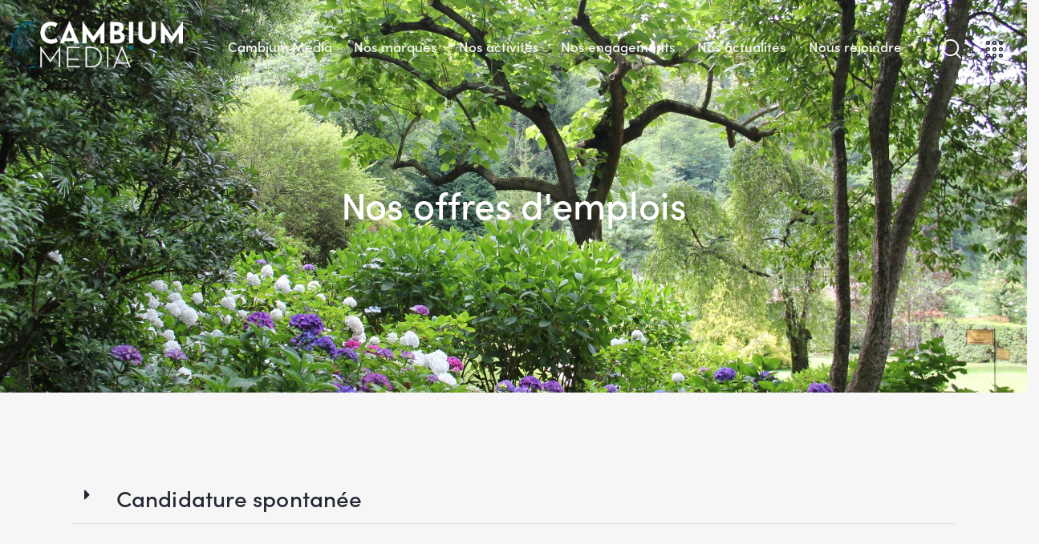

--- FILE ---
content_type: text/html; charset=UTF-8
request_url: https://www.cambium-media.com/offres-demploi-2/
body_size: 24241
content:
<!DOCTYPE html>
<html lang="fr-FR" class="no-js scheme_default">

<head>
	</head>

<body class="page-template-default page page-id-27403 wp-custom-logo skin_default scheme_default blog_mode_page body_style_fullscreen is_single sidebar_hide expand_content remove_margins trx_addons_present header_type_custom header_style_header-custom-19635 header_position_over menu_side_none no_layout fixed_blocks_sticky elementor-default elementor-kit-15 elementor-page elementor-page-27403 elementor-page-27206">
<!-- Google Tag Manager (noscript) -->
<noscript><iframe src="https://www.googletagmanager.com/ns.html?id=GTM-5LTNLX7"
height="0" width="0" style="display:none;visibility:hidden"></iframe></noscript>
<!-- End Google Tag Manager (noscript) -->

	<svg xmlns="http://www.w3.org/2000/svg" viewBox="0 0 0 0" width="0" height="0" focusable="false" role="none" style="visibility: hidden; position: absolute; left: -9999px; overflow: hidden;" ><defs><filter id="wp-duotone-dark-grayscale"><feColorMatrix color-interpolation-filters="sRGB" type="matrix" values=" .299 .587 .114 0 0 .299 .587 .114 0 0 .299 .587 .114 0 0 .299 .587 .114 0 0 " /><feComponentTransfer color-interpolation-filters="sRGB" ><feFuncR type="table" tableValues="0 0.49803921568627" /><feFuncG type="table" tableValues="0 0.49803921568627" /><feFuncB type="table" tableValues="0 0.49803921568627" /><feFuncA type="table" tableValues="1 1" /></feComponentTransfer><feComposite in2="SourceGraphic" operator="in" /></filter></defs></svg><svg xmlns="http://www.w3.org/2000/svg" viewBox="0 0 0 0" width="0" height="0" focusable="false" role="none" style="visibility: hidden; position: absolute; left: -9999px; overflow: hidden;" ><defs><filter id="wp-duotone-grayscale"><feColorMatrix color-interpolation-filters="sRGB" type="matrix" values=" .299 .587 .114 0 0 .299 .587 .114 0 0 .299 .587 .114 0 0 .299 .587 .114 0 0 " /><feComponentTransfer color-interpolation-filters="sRGB" ><feFuncR type="table" tableValues="0 1" /><feFuncG type="table" tableValues="0 1" /><feFuncB type="table" tableValues="0 1" /><feFuncA type="table" tableValues="1 1" /></feComponentTransfer><feComposite in2="SourceGraphic" operator="in" /></filter></defs></svg><svg xmlns="http://www.w3.org/2000/svg" viewBox="0 0 0 0" width="0" height="0" focusable="false" role="none" style="visibility: hidden; position: absolute; left: -9999px; overflow: hidden;" ><defs><filter id="wp-duotone-purple-yellow"><feColorMatrix color-interpolation-filters="sRGB" type="matrix" values=" .299 .587 .114 0 0 .299 .587 .114 0 0 .299 .587 .114 0 0 .299 .587 .114 0 0 " /><feComponentTransfer color-interpolation-filters="sRGB" ><feFuncR type="table" tableValues="0.54901960784314 0.98823529411765" /><feFuncG type="table" tableValues="0 1" /><feFuncB type="table" tableValues="0.71764705882353 0.25490196078431" /><feFuncA type="table" tableValues="1 1" /></feComponentTransfer><feComposite in2="SourceGraphic" operator="in" /></filter></defs></svg><svg xmlns="http://www.w3.org/2000/svg" viewBox="0 0 0 0" width="0" height="0" focusable="false" role="none" style="visibility: hidden; position: absolute; left: -9999px; overflow: hidden;" ><defs><filter id="wp-duotone-blue-red"><feColorMatrix color-interpolation-filters="sRGB" type="matrix" values=" .299 .587 .114 0 0 .299 .587 .114 0 0 .299 .587 .114 0 0 .299 .587 .114 0 0 " /><feComponentTransfer color-interpolation-filters="sRGB" ><feFuncR type="table" tableValues="0 1" /><feFuncG type="table" tableValues="0 0.27843137254902" /><feFuncB type="table" tableValues="0.5921568627451 0.27843137254902" /><feFuncA type="table" tableValues="1 1" /></feComponentTransfer><feComposite in2="SourceGraphic" operator="in" /></filter></defs></svg><svg xmlns="http://www.w3.org/2000/svg" viewBox="0 0 0 0" width="0" height="0" focusable="false" role="none" style="visibility: hidden; position: absolute; left: -9999px; overflow: hidden;" ><defs><filter id="wp-duotone-midnight"><feColorMatrix color-interpolation-filters="sRGB" type="matrix" values=" .299 .587 .114 0 0 .299 .587 .114 0 0 .299 .587 .114 0 0 .299 .587 .114 0 0 " /><feComponentTransfer color-interpolation-filters="sRGB" ><feFuncR type="table" tableValues="0 0" /><feFuncG type="table" tableValues="0 0.64705882352941" /><feFuncB type="table" tableValues="0 1" /><feFuncA type="table" tableValues="1 1" /></feComponentTransfer><feComposite in2="SourceGraphic" operator="in" /></filter></defs></svg><svg xmlns="http://www.w3.org/2000/svg" viewBox="0 0 0 0" width="0" height="0" focusable="false" role="none" style="visibility: hidden; position: absolute; left: -9999px; overflow: hidden;" ><defs><filter id="wp-duotone-magenta-yellow"><feColorMatrix color-interpolation-filters="sRGB" type="matrix" values=" .299 .587 .114 0 0 .299 .587 .114 0 0 .299 .587 .114 0 0 .299 .587 .114 0 0 " /><feComponentTransfer color-interpolation-filters="sRGB" ><feFuncR type="table" tableValues="0.78039215686275 1" /><feFuncG type="table" tableValues="0 0.94901960784314" /><feFuncB type="table" tableValues="0.35294117647059 0.47058823529412" /><feFuncA type="table" tableValues="1 1" /></feComponentTransfer><feComposite in2="SourceGraphic" operator="in" /></filter></defs></svg><svg xmlns="http://www.w3.org/2000/svg" viewBox="0 0 0 0" width="0" height="0" focusable="false" role="none" style="visibility: hidden; position: absolute; left: -9999px; overflow: hidden;" ><defs><filter id="wp-duotone-purple-green"><feColorMatrix color-interpolation-filters="sRGB" type="matrix" values=" .299 .587 .114 0 0 .299 .587 .114 0 0 .299 .587 .114 0 0 .299 .587 .114 0 0 " /><feComponentTransfer color-interpolation-filters="sRGB" ><feFuncR type="table" tableValues="0.65098039215686 0.40392156862745" /><feFuncG type="table" tableValues="0 1" /><feFuncB type="table" tableValues="0.44705882352941 0.4" /><feFuncA type="table" tableValues="1 1" /></feComponentTransfer><feComposite in2="SourceGraphic" operator="in" /></filter></defs></svg><svg xmlns="http://www.w3.org/2000/svg" viewBox="0 0 0 0" width="0" height="0" focusable="false" role="none" style="visibility: hidden; position: absolute; left: -9999px; overflow: hidden;" ><defs><filter id="wp-duotone-blue-orange"><feColorMatrix color-interpolation-filters="sRGB" type="matrix" values=" .299 .587 .114 0 0 .299 .587 .114 0 0 .299 .587 .114 0 0 .299 .587 .114 0 0 " /><feComponentTransfer color-interpolation-filters="sRGB" ><feFuncR type="table" tableValues="0.098039215686275 1" /><feFuncG type="table" tableValues="0 0.66274509803922" /><feFuncB type="table" tableValues="0.84705882352941 0.41960784313725" /><feFuncA type="table" tableValues="1 1" /></feComponentTransfer><feComposite in2="SourceGraphic" operator="in" /></filter></defs></svg>
	<div class="body_wrap" >

		
		<div class="page_wrap" >

			
							<a class="qwery_skip_link skip_to_content_link" href="#content_skip_link_anchor" tabindex="1">Skip to content</a>
								<a class="qwery_skip_link skip_to_footer_link" href="#footer_skip_link_anchor" tabindex="1">Skip to footer</a>

				<header class="top_panel top_panel_custom top_panel_custom_19635 top_panel_custom_header-main-rustica-bg-style-1				 without_bg_image">
	<style id="elementor-post-19635">.elementor-19635 .elementor-element.elementor-element-e10206b > .elementor-container{min-height:0px;}.elementor-19635 .elementor-element.elementor-element-e10206b > .elementor-container > .elementor-column > .elementor-widget-wrap{align-content:center;align-items:center;}.elementor-19635 .elementor-element.elementor-element-e10206b:not(.elementor-motion-effects-element-type-background), .elementor-19635 .elementor-element.elementor-element-e10206b > .elementor-motion-effects-container > .elementor-motion-effects-layer{background-color:#02010100;}.elementor-19635 .elementor-element.elementor-element-e10206b{transition:background 0.3s, border 0.3s, border-radius 0.3s, box-shadow 0.3s;padding:0px 0px -135px 0px;}.elementor-19635 .elementor-element.elementor-element-e10206b > .elementor-background-overlay{transition:background 0.3s, border-radius 0.3s, opacity 0.3s;}.elementor-bc-flex-widget .elementor-19635 .elementor-element.elementor-element-7ff0cf6.elementor-column .elementor-widget-wrap{align-items:center;}.elementor-19635 .elementor-element.elementor-element-7ff0cf6.elementor-column.elementor-element[data-element_type="column"] > .elementor-widget-wrap.elementor-element-populated{align-content:center;align-items:center;}.elementor-19635 .elementor-element.elementor-element-7ff0cf6.elementor-column > .elementor-widget-wrap{justify-content:center;}.elementor-19635 .elementor-element.elementor-element-7ff0cf6 > .elementor-widget-wrap > .elementor-widget:not(.elementor-widget__width-auto):not(.elementor-widget__width-initial):not(:last-child):not(.elementor-absolute){margin-bottom:0px;}.elementor-19635 .elementor-element.elementor-element-7ff0cf6 > .elementor-element-populated{transition:background 0.3s, border 0.3s, border-radius 0.3s, box-shadow 0.3s;color:#FFFFFF;}.elementor-19635 .elementor-element.elementor-element-7ff0cf6 > .elementor-element-populated > .elementor-background-overlay{transition:background 0.3s, border-radius 0.3s, opacity 0.3s;}.elementor-19635 .elementor-element.elementor-element-7ff0cf6 .elementor-element-populated .elementor-heading-title{color:#FFFFFF;}.elementor-19635 .elementor-element.elementor-element-154ddb1 .logo_image{max-height:60px;}.elementor-19635 .elementor-element.elementor-element-088556c.elementor-column > .elementor-widget-wrap{justify-content:center;}.elementor-19635 .elementor-element.elementor-element-088556c > .elementor-element-populated{transition:background 0.3s, border 0.3s, border-radius 0.3s, box-shadow 0.3s;color:#FFFFFF;margin:0px 0px 0px 0px;--e-column-margin-right:0px;--e-column-margin-left:0px;}.elementor-19635 .elementor-element.elementor-element-088556c > .elementor-element-populated > .elementor-background-overlay{transition:background 0.3s, border-radius 0.3s, opacity 0.3s;}.elementor-19635 .elementor-element.elementor-element-088556c > .elementor-element-populated.elementor-column-wrap{padding:10px 0px 0px 0px;}.elementor-19635 .elementor-element.elementor-element-088556c > .elementor-element-populated.elementor-widget-wrap{padding:10px 0px 0px 0px;}.elementor-19635 .elementor-element.elementor-element-64be4ef > .elementor-widget-container{margin:0px 0px 0px 0px;}.elementor-19635 .elementor-element.elementor-element-64be4ef{width:100%;max-width:100%;align-self:center;}.elementor-19635 .elementor-element.elementor-element-a5c3ec1 > .elementor-widget-container{margin:0px 0px 0px 8px;}.elementor-19635 .elementor-element.elementor-element-397328a .elementor-icon-wrapper{text-align:center;}.elementor-19635 .elementor-element.elementor-element-397328a.elementor-view-stacked .elementor-icon{background-color:#FFFFFF;}.elementor-19635 .elementor-element.elementor-element-397328a.elementor-view-framed .elementor-icon, .elementor-19635 .elementor-element.elementor-element-397328a.elementor-view-default .elementor-icon{color:#FFFFFF;border-color:#FFFFFF;}.elementor-19635 .elementor-element.elementor-element-397328a.elementor-view-framed .elementor-icon, .elementor-19635 .elementor-element.elementor-element-397328a.elementor-view-default .elementor-icon svg{fill:#FFFFFF;}.elementor-19635 .elementor-element.elementor-element-397328a > .elementor-widget-container{margin:0px 0px -6px 5px;}@media(max-width:1024px){.elementor-19635 .elementor-element.elementor-element-e10206b{padding:10px 20px 10px 20px;}.elementor-19635 .elementor-element.elementor-element-088556c > .elementor-widget-wrap > .elementor-widget:not(.elementor-widget__width-auto):not(.elementor-widget__width-initial):not(:last-child):not(.elementor-absolute){margin-bottom:0px;}.elementor-19635 .elementor-element.elementor-element-088556c > .elementor-element-populated.elementor-column-wrap{padding:0px 0px 0px 0px;}.elementor-19635 .elementor-element.elementor-element-088556c > .elementor-element-populated.elementor-widget-wrap{padding:0px 0px 0px 0px;}.elementor-19635 .elementor-element.elementor-element-a5c3ec1 > .elementor-widget-container{margin:0px 0px 0px 3px;}}@media(max-width:767px){.elementor-19635 .elementor-element.elementor-element-e10206b > .elementor-container{min-height:1vh;}.elementor-19635 .elementor-element.elementor-element-7ff0cf6{width:60%;}.elementor-19635 .elementor-element.elementor-element-088556c{width:40%;}}@media(min-width:768px){.elementor-19635 .elementor-element.elementor-element-7ff0cf6{width:18.835%;}.elementor-19635 .elementor-element.elementor-element-088556c{width:81.127%;}}@media(max-width:1024px) and (min-width:768px){.elementor-19635 .elementor-element.elementor-element-7ff0cf6{width:65%;}.elementor-19635 .elementor-element.elementor-element-088556c{width:22%;}}/* Start custom CSS for trx_sc_layouts_search, class: .elementor-element-a5c3ec1 */.search_modern > .search_submit::before {
    color: white;
}/* End custom CSS */
/* Start custom CSS for icon, class: .elementor-element-397328a */.right_bar g, #Right_Bar g {
  stroke: var(--theme-color-text_light);
}/* End custom CSS */
/* Start custom CSS for section, class: .elementor-element-e10206b */.elementor-19635 .elementor-element.elementor-element-e10206b.elementor-sticky--effects{ 
   background-color: rgba(0,0,0,0.4)!important; 
   backdrop-filter: saturate(180%) blur(20px);
   -webkit-backdrop-filter: saturate(180%) blur(20px);
}
.elementor-19635 .elementor-element.elementor-element-e10206b{ 
   transition: background-color 1s ease !important;
}
.elementor-19635 .elementor-element.elementor-element-e10206b.elementor-sticky--effects >.elementor-container{
   min-height: 70px;
}
.elementor-19635 .elementor-element.elementor-element-e10206b > .elementor-container{
   transition: min-height 1s ease !important;
}/* End custom CSS */</style>		<div data-elementor-type="cpt_layouts" data-elementor-id="19635" class="elementor elementor-19635" data-elementor-post-type="cpt_layouts">
						<header class="elementor-section elementor-top-section elementor-element elementor-element-e10206b elementor-section-full_width elementor-section-content-middle sc_layouts_row sc_layouts_row_type_compact scheme_default elementor-section-height-min-height elementor-section-height-default elementor-section-items-middle sc_fly_static" data-id="e10206b" data-element_type="section" data-settings="{&quot;background_background&quot;:&quot;classic&quot;,&quot;motion_fx_motion_fx_scrolling&quot;:&quot;yes&quot;,&quot;sticky&quot;:&quot;top&quot;,&quot;motion_fx_devices&quot;:[&quot;desktop&quot;,&quot;tablet&quot;,&quot;mobile_extra&quot;,&quot;mobile&quot;],&quot;sticky_on&quot;:[&quot;desktop&quot;,&quot;tablet&quot;,&quot;mobile_extra&quot;,&quot;mobile&quot;],&quot;sticky_offset&quot;:0,&quot;sticky_effects_offset&quot;:0}">
						<div class="elementor-container elementor-column-gap-no">
					<div class="elementor-column elementor-col-50 elementor-top-column elementor-element elementor-element-7ff0cf6 sc_layouts_column_align_center sc_layouts_column sc-tablet_inner_width_none sc_content_align_center sc_inner_width_none sc_layouts_column_icons_position_left sc_fly_static" data-id="7ff0cf6" data-element_type="column" data-settings="{&quot;background_background&quot;:&quot;classic&quot;}">
			<div class="elementor-widget-wrap elementor-element-populated">
						<div class="sc_layouts_item elementor-element elementor-element-154ddb1 sc_fly_static elementor-widget elementor-widget-trx_sc_layouts_logo" data-id="154ddb1" data-element_type="widget" data-widget_type="trx_sc_layouts_logo.default">
				<div class="elementor-widget-container">
			<a href="https://www.cambium-media.com/"
		class="sc_layouts_logo sc_layouts_logo_default trx_addons_inline_859033978" ><img fetchpriority="high" class="logo_image"
					src="//www.cambium-media.com/wp-content/uploads/2022/09/Logo-CAMBIUM-MEDIA_WHITE_2.png"
											srcset="//www.cambium-media.com/wp-content/uploads/2022/09/Logo-CAMBIUM-MEDIA_WHITE_2.png 2x"
											alt="Cambium Media" width="2129" height="596"></a>		</div>
				</div>
					</div>
		</div>
				<div class="elementor-column elementor-col-50 elementor-top-column elementor-element elementor-element-088556c sc_layouts_column_align_center sc_layouts_column sc_content_align_center sc_inner_width_1_1 sc_layouts_column_icons_position_left sc_fly_static" data-id="088556c" data-element_type="column" data-settings="{&quot;background_background&quot;:&quot;classic&quot;}">
			<div class="elementor-widget-wrap elementor-element-populated">
						<div class="sc_layouts_item elementor-element elementor-element-64be4ef sc_layouts_hide_on_mobile sc_layouts_hide_on_tablet scheme_dark elementor-widget__width-inherit sc_fly_static elementor-widget elementor-widget-trx_sc_layouts_menu" data-id="64be4ef" data-element_type="widget" data-settings="{&quot;_animation&quot;:&quot;none&quot;}" data-widget_type="trx_sc_layouts_menu.default">
				<div class="elementor-widget-container">
			<nav class="sc_layouts_menu sc_layouts_menu_default sc_layouts_menu_dir_horizontal menu_hover_zoom_line hide_on_mobile" data-animation-in="none" data-animation-out="none" ><ul id="sc_layouts_menu_1194918089" class="sc_layouts_menu_nav"><li id="menu-item-18791" class="menu-item menu-item-type-custom menu-item-object-custom menu-item-has-children menu-item-18791"><a href="#"><span>Cambium Media</span></a>
<ul class="sub-menu"><li id="menu-item-24670" class="menu-item menu-item-type-post_type menu-item-object-page menu-item-24670"><a href="https://www.cambium-media.com/notre-vision/"><span>Notre vision</span></a></li><li id="menu-item-19664" class="menu-item menu-item-type-post_type menu-item-object-page menu-item-19664"><a href="https://www.cambium-media.com/nos-equipes/"><span>Nos équipes</span></a></li><li id="menu-item-19866" class="menu-item menu-item-type-post_type menu-item-object-page menu-item-19866"><a href="https://www.cambium-media.com/groupe-cambium-media/"><span>Notre histoire</span></a></li><li id="menu-item-24825" class="menu-item menu-item-type-post_type menu-item-object-page menu-item-24825"><a href="https://www.cambium-media.com/notre-actionnaire/"><span>Notre actionnaire</span></a></li></ul>
</li><li id="menu-item-19135" class="menu-item menu-item-type-custom menu-item-object-custom menu-item-has-children menu-item-19135"><a href="#"><span>Nos marques</span></a>
<ul class="sub-menu"><li id="menu-item-19134" class="menu-item menu-item-type-post_type menu-item-object-page menu-item-has-children menu-item-19134"><a href="https://www.cambium-media.com/page-rustica/"><span>Rustica</span></a>
	<ul class="sub-menu"><li id="menu-item-28718" class="menu-item menu-item-type-post_type menu-item-object-page menu-item-28718"><a href="https://www.cambium-media.com/print-rustica-2/"><span>Print – Rustica</span></a></li><li id="menu-item-24685" class="menu-item menu-item-type-post_type menu-item-object-page menu-item-24685"><a href="https://www.cambium-media.com/digital-rustica/"><span>Digital – Rustica</span></a></li></ul>
</li><li id="menu-item-19865" class="menu-item menu-item-type-post_type menu-item-object-page menu-item-has-children menu-item-19865"><a href="https://www.cambium-media.com/systeme-d/"><span>Système D</span></a>
	<ul class="sub-menu"><li id="menu-item-28717" class="menu-item menu-item-type-post_type menu-item-object-page menu-item-28717"><a href="https://www.cambium-media.com/print-systemed/"><span>Print – Système D</span></a></li><li id="menu-item-24686" class="menu-item menu-item-type-post_type menu-item-object-page menu-item-24686"><a href="https://www.cambium-media.com/digital-systemed/"><span>Digital – Système D</span></a></li></ul>
</li></ul>
</li><li id="menu-item-27497" class="menu-item menu-item-type-custom menu-item-object-custom menu-item-has-children menu-item-27497"><a href="#"><span>Nos activités</span></a>
<ul class="sub-menu"><li id="menu-item-24691" class="menu-item menu-item-type-post_type menu-item-object-page menu-item-has-children menu-item-24691"><a href="https://www.cambium-media.com/regie-cambium-media-solutions/"><span>Régie Cambium Média Solutions</span></a>
	<ul class="sub-menu"><li id="menu-item-24673" class="menu-item menu-item-type-post_type menu-item-object-page menu-item-24673"><a href="https://www.cambium-media.com/page-programmatique/"><span>Notre offre programmatique</span></a></li></ul>
</li><li id="menu-item-24665" class="menu-item menu-item-type-post_type menu-item-object-page menu-item-24665"><a href="https://www.cambium-media.com/nos-evenements/"><span>Évènements</span></a></li></ul>
</li><li id="menu-item-27498" class="menu-item menu-item-type-custom menu-item-object-custom menu-item-has-children menu-item-27498"><a href="#"><span>Nos engagements</span></a>
<ul class="sub-menu"><li id="menu-item-24669" class="menu-item menu-item-type-post_type menu-item-object-page menu-item-24669"><a href="https://www.cambium-media.com/raison-detre-rustica/"><span>Raison d’être Rustica</span></a></li></ul>
</li><li id="menu-item-29594" class="menu-item menu-item-type-custom menu-item-object-custom menu-item-has-children menu-item-29594"><a href="#"><span>Nos actualités</span></a>
<ul class="sub-menu"><li id="menu-item-29590" class="menu-item menu-item-type-post_type menu-item-object-page menu-item-29590"><a href="https://www.cambium-media.com/nos-communiques-de-presse/"><span>Nos communiqués de presse</span></a></li></ul>
</li><li id="menu-item-19263" class="menu-item menu-item-type-custom menu-item-object-custom menu-item-19263"><a href="https://cambium-media.com/offres-demploi-2/"><span>Nous rejoindre</span></a></li></ul></nav>		</div>
				</div>
				<div class="sc_layouts_item elementor-element elementor-element-a5c3ec1 sc_fly_static elementor-widget elementor-widget-trx_sc_layouts_search" data-id="a5c3ec1" data-element_type="widget" data-widget_type="trx_sc_layouts_search.default">
				<div class="elementor-widget-container">
			<div class="sc_layouts_search">
    <div class="search_modern">
        <span class="search_submit"></span>
        <div class="search_wrap search_ajax scheme_light">
            <div class="search_header_wrap"><img class="logo_image"
                           src="//www.cambium-media.com/wp-content/uploads/2020/06/Logo-CAMBIUM-MEDIA_BLACK.png"
                                            alt="Cambium Media" width="2131" height="594">                <a class="search_close"></a>
            </div>
            <div class="search_form_wrap">
                <form role="search" method="get" class="search_form" action="https://www.cambium-media.com/">
                    <input type="hidden" value="" name="post_types">
                    <input type="text" class="search_field" placeholder="Type words and hit enter" value="" name="s">
                    <button type="submit" class="search_submit"></button>
                    <div class="search_results widget_area"><a href="#" class="search_results_close trx_addons_icon-cancel"></a><div class="search_results_content"></div></div>                </form>
            </div>
        </div>
        <div class="search_overlay scheme_light"></div>
    </div>


</div><!-- /.sc_layouts_search -->		</div>
				</div>
				<div class="sc_layouts_item elementor-element elementor-element-397328a scheme_light elementor-view-default sc_fly_static elementor-widget elementor-widget-icon" data-id="397328a" data-element_type="widget" data-widget_type="icon.default">
				<div class="elementor-widget-container">
					<div class="elementor-icon-wrapper">
			<a class="elementor-icon" href="#popup-1">
			<svg xmlns="http://www.w3.org/2000/svg" width="21" height="21" viewBox="0 0 21 21"><g class="right_bar" transform="translate(-2124 -2665)"><g transform="translate(2124 2665)" fill="none" stroke-width="1.5"><circle cx="2.5" cy="2.5" r="2.5" stroke="none"></circle><circle cx="2.5" cy="2.5" r="1.75" fill="none"></circle></g><g transform="translate(2132 2665)" fill="none" stroke-width="1.5"><circle cx="2.5" cy="2.5" r="2.5" stroke="none"></circle><circle cx="2.5" cy="2.5" r="1.75" fill="none"></circle></g><g transform="translate(2140 2665)" fill="none" stroke-width="1.5"><circle cx="2.5" cy="2.5" r="2.5" stroke="none"></circle><circle cx="2.5" cy="2.5" r="1.75" fill="none"></circle></g><g transform="translate(2124 2673)" fill="none" stroke-width="1.5"><circle cx="2.5" cy="2.5" r="2.5" stroke="none"></circle><circle cx="2.5" cy="2.5" r="1.75" fill="none"></circle></g><g transform="translate(2132 2673)" fill="none" stroke-width="1.5"><circle cx="2.5" cy="2.5" r="2.5" stroke="none"></circle><circle cx="2.5" cy="2.5" r="1.75" fill="none"></circle></g><g transform="translate(2140 2673)" fill="none" stroke-width="1.5"><circle cx="2.5" cy="2.5" r="2.5" stroke="none"></circle><circle cx="2.5" cy="2.5" r="1.75" fill="none"></circle></g><g transform="translate(2124 2681)" fill="none" stroke-width="1.5"><circle cx="2.5" cy="2.5" r="2.5" stroke="none"></circle><circle cx="2.5" cy="2.5" r="1.75" fill="none"></circle></g><g transform="translate(2132 2681)" fill="none" stroke-width="1.5"><circle cx="2.5" cy="2.5" r="2.5" stroke="none"></circle><circle cx="2.5" cy="2.5" r="1.75" fill="none"></circle></g><g transform="translate(2140 2681)" fill="none" stroke-width="1.5"><circle cx="2.5" cy="2.5" r="2.5" stroke="none"></circle><circle cx="2.5" cy="2.5" r="1.75" fill="none"></circle></g></g></svg>			</a>
		</div>
				</div>
				</div>
					</div>
		</div>
					</div>
		</header>
				</div>
		</header>
<div class="menu_mobile_overlay scheme_dark"></div>
<div class="menu_mobile menu_mobile_fullscreen scheme_dark">
	<div class="menu_mobile_inner with_widgets">
        <div class="menu_mobile_header_wrap">
            <a class="sc_layouts_logo" href="https://www.cambium-media.com/">
		<span class="logo_text">Cambium Media</span><span class="logo_slogan">Le Groupe Leader sur les univers Maison et Jardin</span>	</a>
	
            <a class="menu_mobile_close menu_button_close" tabindex="0"><span class="menu_button_close_text">Close</span><span class="menu_button_close_icon"></span></a>
        </div>
        <div class="menu_mobile_content_wrap content_wrap">
            <div class="menu_mobile_content_wrap_inner"><nav class="menu_mobile_nav_area" itemscope="itemscope" itemtype="https://schema.org/SiteNavigationElement"><ul id="menu_mobile" class=" menu_mobile_nav"><li id="menu_mobile-item-12680" class="menu-item menu-item-type-post_type menu-item-object-page menu-item-home menu-item-12680"><a href="https://www.cambium-media.com/"><span>Home</span></a></li></ul></nav><div class="socials_mobile"><a target="_blank" href="https://www.linkedin.com/company/cambium-media-solutions/" class="social_item social_item_style_icons sc_icon_type_icons social_item_type_icons"><span class="social_icon social_icon_linkedin" style=""><span class="icon-linkedin"></span></span></a></div>            </div>
		</div><div class="menu_mobile_widgets_area"></div>
    </div>
</div>

			
			<div class="page_content_wrap">
								<div class="content_wrap_fullscreen">

					
					<div class="content">
												<a id="content_skip_link_anchor" class="qwery_skip_link_anchor" href="#"></a>
						
<article id="post-27403"
	class="post_item_single post_type_page post-27403 page type-page status-publish hentry">

	
	<div class="post_content entry-content">
				<div data-elementor-type="wp-page" data-elementor-id="27403" class="elementor elementor-27403" data-elementor-post-type="page">
						<section class="elementor-section elementor-top-section elementor-element elementor-element-9bc38ed elementor-section-height-min-height elementor-section-boxed elementor-section-height-default elementor-section-items-middle sc_fly_static" data-id="9bc38ed" data-element_type="section" data-settings="{&quot;background_background&quot;:&quot;classic&quot;}">
						<div class="elementor-container elementor-column-gap-extended">
					<div class="elementor-column elementor-col-100 elementor-top-column elementor-element elementor-element-c496531 sc_inner_width_none sc_content_align_inherit sc_layouts_column_icons_position_left sc_fly_static" data-id="c496531" data-element_type="column">
			<div class="elementor-widget-wrap elementor-element-populated">
						<div class="elementor-element elementor-element-1c98d88 sc_height_huge sc_fly_static elementor-widget elementor-widget-spacer" data-id="1c98d88" data-element_type="widget" data-widget_type="spacer.default">
				<div class="elementor-widget-container">
					<div class="elementor-spacer">
			<div class="elementor-spacer-inner"></div>
		</div>
				</div>
				</div>
				<div class="elementor-element elementor-element-ab1b62e sc_fly_static elementor-widget elementor-widget-heading" data-id="ab1b62e" data-element_type="widget" data-widget_type="heading.default">
				<div class="elementor-widget-container">
			<h2 class="elementor-heading-title elementor-size-default">Nos offres d'emplois</h2>		</div>
				</div>
				<div class="elementor-element elementor-element-db30c0d sc_height_large sc_fly_static elementor-widget elementor-widget-spacer" data-id="db30c0d" data-element_type="widget" data-widget_type="spacer.default">
				<div class="elementor-widget-container">
					<div class="elementor-spacer">
			<div class="elementor-spacer-inner"></div>
		</div>
				</div>
				</div>
					</div>
		</div>
					</div>
		</section>
				<section class="elementor-section elementor-top-section elementor-element elementor-element-fc2e056 elementor-section-boxed elementor-section-height-default elementor-section-height-default sc_fly_static" data-id="fc2e056" data-element_type="section">
						<div class="elementor-container elementor-column-gap-extended">
					<div class="elementor-column elementor-col-100 elementor-top-column elementor-element elementor-element-3a1744e sc_inner_width_none sc_content_align_inherit sc_layouts_column_icons_position_left sc_fly_static" data-id="3a1744e" data-element_type="column">
			<div class="elementor-widget-wrap elementor-element-populated">
						<div class="elementor-element elementor-element-9234718 sc_height_huge sc_fly_static elementor-widget elementor-widget-spacer" data-id="9234718" data-element_type="widget" data-widget_type="spacer.default">
				<div class="elementor-widget-container">
					<div class="elementor-spacer">
			<div class="elementor-spacer-inner"></div>
		</div>
				</div>
				</div>
				<div class="elementor-element elementor-element-060f70a sc_fly_static elementor-widget elementor-widget-toggle" data-id="060f70a" data-element_type="widget" data-widget_type="toggle.default">
				<div class="elementor-widget-container">
					<div class="elementor-toggle">
							<div class="elementor-toggle-item">
					<div id="elementor-tab-title-6351" class="elementor-tab-title" data-tab="1" role="button" aria-controls="elementor-tab-content-6351" aria-expanded="false">
												<span class="elementor-toggle-icon elementor-toggle-icon-left" aria-hidden="true">
															<span class="elementor-toggle-icon-closed"><i class="fas fa-caret-right"></i></span>
								<span class="elementor-toggle-icon-opened"><i class="elementor-toggle-icon-opened fas fa-caret-up"></i></span>
													</span>
												<a class="elementor-toggle-title" tabindex="0">Candidature spontanée</a>
					</div>

					<div id="elementor-tab-content-6351" class="elementor-tab-content elementor-clearfix" data-tab="1" role="region" aria-labelledby="elementor-tab-title-6351"><article class="text-token-text-primary w-full" dir="auto" data-testid="conversation-turn-4" data-scroll-anchor="true"><div class="text-base my-auto mx-auto py-5 [--thread-content-margin:--spacing(4)] @[37rem]:[--thread-content-margin:--spacing(6)] @[72rem]:[--thread-content-margin:--spacing(16)] px-(--thread-content-margin)"><div class="[--thread-content-max-width:32rem] @[34rem]:[--thread-content-max-width:40rem] @[64rem]:[--thread-content-max-width:48rem] mx-auto flex max-w-(--thread-content-max-width) flex-1 text-base gap-4 md:gap-5 lg:gap-6 group/turn-messages focus-visible:outline-hidden" tabindex="-1"><div class="group/conversation-turn relative flex w-full min-w-0 flex-col agent-turn"><div class="relative flex-col gap-1 md:gap-3"><div class="flex max-w-full flex-col grow"><div class="min-h-8 text-message relative flex w-full flex-col items-end gap-2 text-start break-words whitespace-normal [.text-message+&amp;]:mt-5" dir="auto" data-message-author-role="assistant" data-message-id="0948a8f6-cdac-4c16-9493-f65b8a1061f2" data-message-model-slug="gpt-4o"><div class="flex w-full flex-col gap-1 empty:hidden first:pt-[3px]"><div class="markdown prose dark:prose-invert w-full break-words light"><p data-start="0" data-end="117" data-is-last-node="" data-is-only-node=""><strong>Média-Participations recherche en permanence des personnes talentueuses, n’hésitez pas à envoyer votre candidature !</strong></p></div></div></div></div><div class="flex justify-start"> </div></div></div></div></div></article><p><a class="elementor-button-link elementor-button elementor-size-lg" style="background-color: #006386; border-radius: 30px 30px 30px 30px; margin-top: 40px;" role="button" href="https://recrutement.nibelis.com/servlet/AccesCandidatFrame?MAJ=N&amp;MP:PARA_01=01-25-002827&amp;MP:PARA_02=2827&amp;MP:PARA_03=202" target="_blank" rel="noopener"><span class="elementor-button-content-wrapper"><span class="elementor-button-text">Postuler</span><br /></span></a></p></div>
				</div>
								</div>
				</div>
				</div>
				<div class="elementor-element elementor-element-e417646 elementor-hidden-mobile_extra sc_layouts_hide_on_wide sc_layouts_hide_on_desktop sc_layouts_hide_on_notebook sc_layouts_hide_on_tablet sc_layouts_hide_on_mobile sc_fly_static elementor-widget elementor-widget-toggle" data-id="e417646" data-element_type="widget" data-widget_type="toggle.default">
				<div class="elementor-widget-container">
					<div class="elementor-toggle">
							<div class="elementor-toggle-item">
					<div id="elementor-tab-title-2391" class="elementor-tab-title" data-tab="1" role="button" aria-controls="elementor-tab-content-2391" aria-expanded="false">
												<span class="elementor-toggle-icon elementor-toggle-icon-left" aria-hidden="true">
															<span class="elementor-toggle-icon-closed"><i class="fas fa-caret-right"></i></span>
								<span class="elementor-toggle-icon-opened"><i class="elementor-toggle-icon-opened fas fa-caret-up"></i></span>
													</span>
												<a class="elementor-toggle-title" tabindex="0">Un(e) Responsable Marketing Clients (CDI)</a>
					</div>

					<div id="elementor-tab-content-2391" class="elementor-tab-content elementor-clearfix" data-tab="1" role="region" aria-labelledby="elementor-tab-title-2391"><p>👨‍👨‍👦 <strong>Qui sommes-nous ?</strong></p><p>Groupe média multicanal (print, digital, events…), CAMBIUM MEDIA est leader de son marché sur les verticales thématiques à centre d’intérêt jardinage et, bricolage. Nous éditons les magazines Rustica, Rustica Junior, Rustica Pratique, Système D, Bricothèmes.</p><p><strong>🔎 Contexte :</strong></p><p>Dans un contexte d’accélération de la transformation digitale de nos activités d’abonnements et dans un marché de la presse sur le segment jardin en particulier très concurrentiel nous renforçons notre équipe marketing.</p><p><strong>🏆 Vos missions :</strong></p><p>Rattaché(e) à la Directrice Marketing Business B to C, vos missions sont notamment :</p><ul><li>Elaborer et déployer la stratégie annuelle de recrutement et de fidélisation des portefeuilles abonnés de l’ensemble des marques que ce soit sur nos offres print ou digital ou multicanal,</li><li>Elaborer et être garant de la politique prix et offre d’abonnements existantes et à développer,</li><li>Etablir le plan de campagnes commerciales, web, print, telemarketing, collecteurs d’abonnement, mailings et<br />tout autre levier pertinent pour l’ensemble de nos marques</li><li>Faire les briefs créa et suivre la réalisation sur l’ensemble des supports<br />Piloter les sites e-commerce abonnement et de vente aux numéros</li><li>Etudier et analyser les meilleures synergies site éditorial / site abonnement et préconisez les évolutions nécessaires au développement du chiffre d’affaires.</li><li>Elaborer et déployer des partenariats en vue de développer le chiffre d’affaires abonnement</li><li>Suivre et analyser les reportings hebdomadaires, recommandations pour action</li></ul><p>Pour ces missions vous serez accompagné d’une équipe de 2 personnes &#8211; chef de produit fidélisation et chargé des opérations logistique que vous managerez :</p><p><strong>⚡ Votre profil :</strong></p><p>Vous entrez au sein d’un service qui requiert par nos enjeux et sa position dans l’entreprise, de la rigueur et du dynamisme. Il est nécessaire d’être orienté performance et résultats. Vous êtes force de proposition et osez bouger les lignes. Pragmatique et autonome, vous aimez trouver des solutions pour atteindre vos objectifs. Vous aimez particulièrement travailler en équipe et la collaboration est clé dans la réussite de vos missions.</p><p>Ce poste est fait pour vous si : </p><ul><li>De formation Bac + 5, vous justifiez d’une expérience de 10 ans dans des missions similaires</li><li>Vous êtes curieux, la réussite et la performance d’équipe et de l’entreprise sont au cœur de vos préoccupations</li><li>L’engagement, la rigueur et la proactivité sont des qualités qui vous sont reconnues</li><li>Vous êtes 100 % “customer centric” et êtes doté(e) d&#8217;une bonne capacité de synthèse et expertise marketing.</li><li>Le petit plus ? Une première expérience dans l’activité d’abonnement ou de la presse</li></ul><p><strong>Nous rejoindre, c’est aussi bénéficier de :</strong></p><ul><li>Une politique de télétravail hybride avec 2 jours de télétravail par semaine</li><li>Un restaurant d’entreprise subventionné</li><li>La prise en charge des frais de transport à 50% ou un forfait mobilité pour les personnes se déplaçant à vélo</li><li>Une mutuelle avec une subvention de l’entreprise</li></ul><p><a class="elementor-button-link elementor-button elementor-size-lg" style="background-color: #006386; border-radius: 30px 30px 30px 30px; margin-top: 40px;" role="button" href="https://recrutement.nibelis.com/servlet/AccesCandidatFrame?MAJ=N&amp;MP:PARA_01=02-24-002515&amp;MP:PARA_02=2571&amp;MP:PARA_03=202" target="_blank" rel="noopener"><span class="elementor-button-content-wrapper"><span class="elementor-button-text">Postuler</span><br /></span></a></p></div>
				</div>
								</div>
				</div>
				</div>
				<div class="elementor-element elementor-element-0826cc1 sc_height_huge sc_fly_static elementor-widget elementor-widget-spacer" data-id="0826cc1" data-element_type="widget" data-widget_type="spacer.default">
				<div class="elementor-widget-container">
					<div class="elementor-spacer">
			<div class="elementor-spacer-inner"></div>
		</div>
				</div>
				</div>
					</div>
		</div>
					</div>
		</section>
				</div>
			</div><!-- .entry-content -->

	
</article>

			<meta charset="UTF-8">
					<meta name="viewport" content="width=device-width, initial-scale=1">
		<meta name="format-detection" content="telephone=no">
		<link rel="profile" href="//gmpg.org/xfn/11">
		<title>Offres d’emploi &#8211; Cambium Media</title>
<meta name='robots' content='max-image-preview:large' />
<link rel='dns-prefetch' href='//use.typekit.net' />
<link rel='dns-prefetch' href='//fonts.googleapis.com' />
<link rel='dns-prefetch' href='//s.w.org' />
<link rel="alternate" type="application/rss+xml" title="Cambium Media &raquo; Flux" href="https://www.cambium-media.com/feed/" />
<link rel="alternate" type="application/rss+xml" title="Cambium Media &raquo; Flux des commentaires" href="https://www.cambium-media.com/comments/feed/" />
			<meta property="og:type" content="article" />
			<meta property="og:url" content="https://www.cambium-media.com/offres-demploi-2/" />
			<meta property="og:title" content="Offres d’emploi" />
			<meta property="og:description" content="Nos offres d&#039;emplois		
												Candidature spontanée
					Média-Participations recherche en permanence des personnes talentueuses, n’hésitez pas à envoyer votre candidature ! Postuler
												Un(e) Responsable Marketing Clients (CDI)
					👨‍👨‍👦 Qui sommes-nous ?Groupe média multicanal (print, digital, events…), CAMBIUM MEDIA est leader de son marché sur les verticales thématiques à centre d’intérêt jardinage et, bricolage. Nous éditons les magazines Rustica, Rustica Junior, Rustica" />  
			<script type="text/javascript">
window._wpemojiSettings = {"baseUrl":"https:\/\/s.w.org\/images\/core\/emoji\/14.0.0\/72x72\/","ext":".png","svgUrl":"https:\/\/s.w.org\/images\/core\/emoji\/14.0.0\/svg\/","svgExt":".svg","source":{"concatemoji":"https:\/\/www.cambium-media.com\/wp-includes\/js\/wp-emoji-release.min.js"}};
/*! This file is auto-generated */
!function(e,a,t){var n,r,o,i=a.createElement("canvas"),p=i.getContext&&i.getContext("2d");function s(e,t){var a=String.fromCharCode,e=(p.clearRect(0,0,i.width,i.height),p.fillText(a.apply(this,e),0,0),i.toDataURL());return p.clearRect(0,0,i.width,i.height),p.fillText(a.apply(this,t),0,0),e===i.toDataURL()}function c(e){var t=a.createElement("script");t.src=e,t.defer=t.type="text/javascript",a.getElementsByTagName("head")[0].appendChild(t)}for(o=Array("flag","emoji"),t.supports={everything:!0,everythingExceptFlag:!0},r=0;r<o.length;r++)t.supports[o[r]]=function(e){if(!p||!p.fillText)return!1;switch(p.textBaseline="top",p.font="600 32px Arial",e){case"flag":return s([127987,65039,8205,9895,65039],[127987,65039,8203,9895,65039])?!1:!s([55356,56826,55356,56819],[55356,56826,8203,55356,56819])&&!s([55356,57332,56128,56423,56128,56418,56128,56421,56128,56430,56128,56423,56128,56447],[55356,57332,8203,56128,56423,8203,56128,56418,8203,56128,56421,8203,56128,56430,8203,56128,56423,8203,56128,56447]);case"emoji":return!s([129777,127995,8205,129778,127999],[129777,127995,8203,129778,127999])}return!1}(o[r]),t.supports.everything=t.supports.everything&&t.supports[o[r]],"flag"!==o[r]&&(t.supports.everythingExceptFlag=t.supports.everythingExceptFlag&&t.supports[o[r]]);t.supports.everythingExceptFlag=t.supports.everythingExceptFlag&&!t.supports.flag,t.DOMReady=!1,t.readyCallback=function(){t.DOMReady=!0},t.supports.everything||(n=function(){t.readyCallback()},a.addEventListener?(a.addEventListener("DOMContentLoaded",n,!1),e.addEventListener("load",n,!1)):(e.attachEvent("onload",n),a.attachEvent("onreadystatechange",function(){"complete"===a.readyState&&t.readyCallback()})),(e=t.source||{}).concatemoji?c(e.concatemoji):e.wpemoji&&e.twemoji&&(c(e.twemoji),c(e.wpemoji)))}(window,document,window._wpemojiSettings);
</script>
<style type="text/css">
img.wp-smiley,
img.emoji {
	display: inline !important;
	border: none !important;
	box-shadow: none !important;
	height: 1em !important;
	width: 1em !important;
	margin: 0 0.07em !important;
	vertical-align: -0.1em !important;
	background: none !important;
	padding: 0 !important;
}
</style>
	<link property="stylesheet" rel='stylesheet' id='trx_addons-icons-css'  href='https://www.cambium-media.com/wp-content/plugins/trx_addons/css/font-icons/css/trx_addons_icons.css' type='text/css' media='all' />
<link property="stylesheet" rel='stylesheet' id='qwery-font-europa-css'  href='https://use.typekit.net/lrz6aog.css' type='text/css' media='all' />
<link property="stylesheet" rel='stylesheet' id='qwery-font-google_fonts-css'  href='https://fonts.googleapis.com/css2?family=Lora:ital,wght@0,400;0,500;0,600;0,700;1,400;1,500;1,600;1,700&#038;subset=latin,latin-ext&#038;display=swap' type='text/css' media='all' />
<link property="stylesheet" rel='stylesheet' id='qwery-fontello-css'  href='https://www.cambium-media.com/wp-content/themes/qwery/skins/default/css/font-icons/css/fontello.css' type='text/css' media='all' />
<style id='filebird-block-filebird-gallery-style-inline-css' type='text/css'>
ul.filebird-block-filebird-gallery{margin:auto!important;padding:0!important;width:100%}ul.filebird-block-filebird-gallery.layout-grid{display:grid;grid-gap:20px;align-items:stretch;grid-template-columns:repeat(var(--columns),1fr);justify-items:stretch}ul.filebird-block-filebird-gallery.layout-grid li img{border:1px solid #ccc;box-shadow:2px 2px 6px 0 rgba(0,0,0,.3);height:100%;max-width:100%;-o-object-fit:cover;object-fit:cover;width:100%}ul.filebird-block-filebird-gallery.layout-masonry{-moz-column-count:var(--columns);-moz-column-gap:var(--space);column-gap:var(--space);-moz-column-width:var(--min-width);columns:var(--min-width) var(--columns);display:block;overflow:auto}ul.filebird-block-filebird-gallery.layout-masonry li{margin-bottom:var(--space)}ul.filebird-block-filebird-gallery li{list-style:none}ul.filebird-block-filebird-gallery li figure{height:100%;margin:0;padding:0;position:relative;width:100%}ul.filebird-block-filebird-gallery li figure figcaption{background:linear-gradient(0deg,rgba(0,0,0,.7),rgba(0,0,0,.3) 70%,transparent);bottom:0;box-sizing:border-box;color:#fff;font-size:.8em;margin:0;max-height:100%;overflow:auto;padding:3em .77em .7em;position:absolute;text-align:center;width:100%;z-index:2}ul.filebird-block-filebird-gallery li figure figcaption a{color:inherit}

</style>
<style id='global-styles-inline-css' type='text/css'>
body{--wp--preset--color--black: #000000;--wp--preset--color--cyan-bluish-gray: #abb8c3;--wp--preset--color--white: #ffffff;--wp--preset--color--pale-pink: #f78da7;--wp--preset--color--vivid-red: #cf2e2e;--wp--preset--color--luminous-vivid-orange: #ff6900;--wp--preset--color--luminous-vivid-amber: #fcb900;--wp--preset--color--light-green-cyan: #7bdcb5;--wp--preset--color--vivid-green-cyan: #00d084;--wp--preset--color--pale-cyan-blue: #8ed1fc;--wp--preset--color--vivid-cyan-blue: #0693e3;--wp--preset--color--vivid-purple: #9b51e0;--wp--preset--color--bg-color: #F6F6F6;--wp--preset--color--bd-color: #E2E2E2;--wp--preset--color--text-dark: #222733;--wp--preset--color--text-light: #A5A6AA;--wp--preset--color--text-link: #FF5B4A;--wp--preset--color--text-hover: #FD4431;--wp--preset--color--text-link-2: #006386;--wp--preset--color--text-hover-2: #222BB7;--wp--preset--color--text-link-3: #C5A48E;--wp--preset--color--text-hover-3: #AB8E7A;--wp--preset--gradient--vivid-cyan-blue-to-vivid-purple: linear-gradient(135deg,rgba(6,147,227,1) 0%,rgb(155,81,224) 100%);--wp--preset--gradient--light-green-cyan-to-vivid-green-cyan: linear-gradient(135deg,rgb(122,220,180) 0%,rgb(0,208,130) 100%);--wp--preset--gradient--luminous-vivid-amber-to-luminous-vivid-orange: linear-gradient(135deg,rgba(252,185,0,1) 0%,rgba(255,105,0,1) 100%);--wp--preset--gradient--luminous-vivid-orange-to-vivid-red: linear-gradient(135deg,rgba(255,105,0,1) 0%,rgb(207,46,46) 100%);--wp--preset--gradient--very-light-gray-to-cyan-bluish-gray: linear-gradient(135deg,rgb(238,238,238) 0%,rgb(169,184,195) 100%);--wp--preset--gradient--cool-to-warm-spectrum: linear-gradient(135deg,rgb(74,234,220) 0%,rgb(151,120,209) 20%,rgb(207,42,186) 40%,rgb(238,44,130) 60%,rgb(251,105,98) 80%,rgb(254,248,76) 100%);--wp--preset--gradient--blush-light-purple: linear-gradient(135deg,rgb(255,206,236) 0%,rgb(152,150,240) 100%);--wp--preset--gradient--blush-bordeaux: linear-gradient(135deg,rgb(254,205,165) 0%,rgb(254,45,45) 50%,rgb(107,0,62) 100%);--wp--preset--gradient--luminous-dusk: linear-gradient(135deg,rgb(255,203,112) 0%,rgb(199,81,192) 50%,rgb(65,88,208) 100%);--wp--preset--gradient--pale-ocean: linear-gradient(135deg,rgb(255,245,203) 0%,rgb(182,227,212) 50%,rgb(51,167,181) 100%);--wp--preset--gradient--electric-grass: linear-gradient(135deg,rgb(202,248,128) 0%,rgb(113,206,126) 100%);--wp--preset--gradient--midnight: linear-gradient(135deg,rgb(2,3,129) 0%,rgb(40,116,252) 100%);--wp--preset--duotone--dark-grayscale: url('#wp-duotone-dark-grayscale');--wp--preset--duotone--grayscale: url('#wp-duotone-grayscale');--wp--preset--duotone--purple-yellow: url('#wp-duotone-purple-yellow');--wp--preset--duotone--blue-red: url('#wp-duotone-blue-red');--wp--preset--duotone--midnight: url('#wp-duotone-midnight');--wp--preset--duotone--magenta-yellow: url('#wp-duotone-magenta-yellow');--wp--preset--duotone--purple-green: url('#wp-duotone-purple-green');--wp--preset--duotone--blue-orange: url('#wp-duotone-blue-orange');--wp--preset--font-size--small: 13px;--wp--preset--font-size--medium: 20px;--wp--preset--font-size--large: 36px;--wp--preset--font-size--x-large: 42px;}.has-black-color{color: var(--wp--preset--color--black) !important;}.has-cyan-bluish-gray-color{color: var(--wp--preset--color--cyan-bluish-gray) !important;}.has-white-color{color: var(--wp--preset--color--white) !important;}.has-pale-pink-color{color: var(--wp--preset--color--pale-pink) !important;}.has-vivid-red-color{color: var(--wp--preset--color--vivid-red) !important;}.has-luminous-vivid-orange-color{color: var(--wp--preset--color--luminous-vivid-orange) !important;}.has-luminous-vivid-amber-color{color: var(--wp--preset--color--luminous-vivid-amber) !important;}.has-light-green-cyan-color{color: var(--wp--preset--color--light-green-cyan) !important;}.has-vivid-green-cyan-color{color: var(--wp--preset--color--vivid-green-cyan) !important;}.has-pale-cyan-blue-color{color: var(--wp--preset--color--pale-cyan-blue) !important;}.has-vivid-cyan-blue-color{color: var(--wp--preset--color--vivid-cyan-blue) !important;}.has-vivid-purple-color{color: var(--wp--preset--color--vivid-purple) !important;}.has-black-background-color{background-color: var(--wp--preset--color--black) !important;}.has-cyan-bluish-gray-background-color{background-color: var(--wp--preset--color--cyan-bluish-gray) !important;}.has-white-background-color{background-color: var(--wp--preset--color--white) !important;}.has-pale-pink-background-color{background-color: var(--wp--preset--color--pale-pink) !important;}.has-vivid-red-background-color{background-color: var(--wp--preset--color--vivid-red) !important;}.has-luminous-vivid-orange-background-color{background-color: var(--wp--preset--color--luminous-vivid-orange) !important;}.has-luminous-vivid-amber-background-color{background-color: var(--wp--preset--color--luminous-vivid-amber) !important;}.has-light-green-cyan-background-color{background-color: var(--wp--preset--color--light-green-cyan) !important;}.has-vivid-green-cyan-background-color{background-color: var(--wp--preset--color--vivid-green-cyan) !important;}.has-pale-cyan-blue-background-color{background-color: var(--wp--preset--color--pale-cyan-blue) !important;}.has-vivid-cyan-blue-background-color{background-color: var(--wp--preset--color--vivid-cyan-blue) !important;}.has-vivid-purple-background-color{background-color: var(--wp--preset--color--vivid-purple) !important;}.has-black-border-color{border-color: var(--wp--preset--color--black) !important;}.has-cyan-bluish-gray-border-color{border-color: var(--wp--preset--color--cyan-bluish-gray) !important;}.has-white-border-color{border-color: var(--wp--preset--color--white) !important;}.has-pale-pink-border-color{border-color: var(--wp--preset--color--pale-pink) !important;}.has-vivid-red-border-color{border-color: var(--wp--preset--color--vivid-red) !important;}.has-luminous-vivid-orange-border-color{border-color: var(--wp--preset--color--luminous-vivid-orange) !important;}.has-luminous-vivid-amber-border-color{border-color: var(--wp--preset--color--luminous-vivid-amber) !important;}.has-light-green-cyan-border-color{border-color: var(--wp--preset--color--light-green-cyan) !important;}.has-vivid-green-cyan-border-color{border-color: var(--wp--preset--color--vivid-green-cyan) !important;}.has-pale-cyan-blue-border-color{border-color: var(--wp--preset--color--pale-cyan-blue) !important;}.has-vivid-cyan-blue-border-color{border-color: var(--wp--preset--color--vivid-cyan-blue) !important;}.has-vivid-purple-border-color{border-color: var(--wp--preset--color--vivid-purple) !important;}.has-vivid-cyan-blue-to-vivid-purple-gradient-background{background: var(--wp--preset--gradient--vivid-cyan-blue-to-vivid-purple) !important;}.has-light-green-cyan-to-vivid-green-cyan-gradient-background{background: var(--wp--preset--gradient--light-green-cyan-to-vivid-green-cyan) !important;}.has-luminous-vivid-amber-to-luminous-vivid-orange-gradient-background{background: var(--wp--preset--gradient--luminous-vivid-amber-to-luminous-vivid-orange) !important;}.has-luminous-vivid-orange-to-vivid-red-gradient-background{background: var(--wp--preset--gradient--luminous-vivid-orange-to-vivid-red) !important;}.has-very-light-gray-to-cyan-bluish-gray-gradient-background{background: var(--wp--preset--gradient--very-light-gray-to-cyan-bluish-gray) !important;}.has-cool-to-warm-spectrum-gradient-background{background: var(--wp--preset--gradient--cool-to-warm-spectrum) !important;}.has-blush-light-purple-gradient-background{background: var(--wp--preset--gradient--blush-light-purple) !important;}.has-blush-bordeaux-gradient-background{background: var(--wp--preset--gradient--blush-bordeaux) !important;}.has-luminous-dusk-gradient-background{background: var(--wp--preset--gradient--luminous-dusk) !important;}.has-pale-ocean-gradient-background{background: var(--wp--preset--gradient--pale-ocean) !important;}.has-electric-grass-gradient-background{background: var(--wp--preset--gradient--electric-grass) !important;}.has-midnight-gradient-background{background: var(--wp--preset--gradient--midnight) !important;}.has-small-font-size{font-size: var(--wp--preset--font-size--small) !important;}.has-medium-font-size{font-size: var(--wp--preset--font-size--medium) !important;}.has-large-font-size{font-size: var(--wp--preset--font-size--large) !important;}.has-x-large-font-size{font-size: var(--wp--preset--font-size--x-large) !important;}
</style>

<link property="stylesheet" rel='stylesheet' id='magnific-popup-css'  href='https://www.cambium-media.com/wp-content/plugins/trx_addons/js/magnific/magnific-popup.min.css' type='text/css' media='all' />
<link property="stylesheet" rel='stylesheet' id='twenty20-style-css'  href='https://www.cambium-media.com/wp-content/plugins/twenty20/assets/css/twenty20.css' type='text/css' media='all' />
<link property="stylesheet" rel='stylesheet' id='elementor-icons-css'  href='https://www.cambium-media.com/wp-content/plugins/elementor/assets/lib/eicons/css/elementor-icons.min.css' type='text/css' media='all' />
<link property="stylesheet" rel='stylesheet' id='elementor-frontend-css'  href='https://www.cambium-media.com/wp-content/uploads/elementor/css/custom-frontend.min.css' type='text/css' media='all' />
<style id='elementor-frontend-inline-css' type='text/css'>
.elementor-kit-15{--e-global-color-primary:#6EC1E4;--e-global-color-secondary:#54595F;--e-global-color-text:#7A7A7A;--e-global-color-accent:#61CE70;--e-global-typography-primary-font-family:"Roboto";--e-global-typography-primary-font-weight:600;--e-global-typography-secondary-font-family:"Roboto Slab";--e-global-typography-secondary-font-weight:400;--e-global-typography-text-font-family:"Roboto";--e-global-typography-text-font-weight:400;--e-global-typography-accent-font-family:"Roboto";--e-global-typography-accent-font-weight:500;}.elementor-section.elementor-section-boxed > .elementor-container{max-width:1320px;}.e-con{--container-max-width:1320px;}.elementor-widget:not(:last-child){margin-block-end:20px;}.elementor-element{--widgets-spacing:20px 20px;}{}h1.entry-title{display:var(--page-title-display);}.elementor-kit-15 e-page-transition{background-color:#FFBC7D;}@media(max-width:1024px){.elementor-section.elementor-section-boxed > .elementor-container{max-width:1024px;}.e-con{--container-max-width:1024px;}}@media(max-width:767px){.elementor-section.elementor-section-boxed > .elementor-container{max-width:767px;}.e-con{--container-max-width:767px;}}
.elementor-27403 .elementor-element.elementor-element-9bc38ed > .elementor-container{min-height:68vh;}.elementor-27403 .elementor-element.elementor-element-9bc38ed:not(.elementor-motion-effects-element-type-background), .elementor-27403 .elementor-element.elementor-element-9bc38ed > .elementor-motion-effects-container > .elementor-motion-effects-layer{background-image:url("https://www.cambium-media.com/wp-content/uploads/2022/07/shalev-cohen-uRlnISgCtME-unsplash-scaled.jpg");background-position:center center;background-repeat:no-repeat;background-size:cover;}.elementor-27403 .elementor-element.elementor-element-9bc38ed{transition:background 0.3s, border 0.3s, border-radius 0.3s, box-shadow 0.3s;}.elementor-27403 .elementor-element.elementor-element-9bc38ed > .elementor-background-overlay{transition:background 0.3s, border-radius 0.3s, opacity 0.3s;}.elementor-27403 .elementor-element.elementor-element-1c98d88{--spacer-size:50px;}.elementor-27403 .elementor-element.elementor-element-ab1b62e{text-align:center;}.elementor-27403 .elementor-element.elementor-element-ab1b62e .elementor-heading-title{color:#FFFFFF;}.elementor-27403 .elementor-element.elementor-element-db30c0d{--spacer-size:50px;}.elementor-27403 .elementor-element.elementor-element-9234718{--spacer-size:50px;}.elementor-27403 .elementor-element.elementor-element-0826cc1{--spacer-size:50px;}
</style>
<link property="stylesheet" rel='stylesheet' id='swiper-css'  href='https://www.cambium-media.com/wp-content/plugins/elementor/assets/lib/swiper/css/swiper.min.css' type='text/css' media='all' />
<link property="stylesheet" rel='stylesheet' id='elementor-pro-css'  href='https://www.cambium-media.com/wp-content/uploads/elementor/css/custom-pro-frontend.min.css' type='text/css' media='all' />
<link property="stylesheet" rel='stylesheet' id='she-header-style-css'  href='https://www.cambium-media.com/wp-content/plugins/sticky-header-effects-for-elementor/assets/css/she-header-style.css' type='text/css' media='all' />
<link property="stylesheet" rel='stylesheet' id='trx_addons-css'  href='https://www.cambium-media.com/wp-content/plugins/trx_addons/css/__styles.css' type='text/css' media='all' />
<link property="stylesheet" rel='stylesheet' id='trx_addons-widget_custom_links-css'  href='https://www.cambium-media.com/wp-content/plugins/trx_addons/components/widgets/custom_links/custom_links.css' type='text/css' media='all' />
<link property="stylesheet" rel='stylesheet' id='trx_addons-sc_content-css'  href='https://www.cambium-media.com/wp-content/plugins/trx_addons/components/shortcodes/content/content.css' type='text/css' media='all' />
<link property="stylesheet" rel='stylesheet' id='trx_addons-sc_content-responsive-css'  href='https://www.cambium-media.com/wp-content/plugins/trx_addons/components/shortcodes/content/content.responsive.css' type='text/css' media='(max-width:1439px)' />
<link property="stylesheet" rel='stylesheet' id='trx_addons-animations-css'  href='https://www.cambium-media.com/wp-content/plugins/trx_addons/css/trx_addons.animations.css' type='text/css' media='all' />
<link property="stylesheet" rel='stylesheet' id='swp-timeline-font-css'  href='https://fonts.googleapis.com/css?family=Inter%3A300%2C400%2C500%2C600%2C700%26display%3Dswap%7CRubik%3A400%2C400i%2C500%2C600%2C700%2C800display%3Dswap&#038;display=swap' type='text/css' media='all' />
<link property="stylesheet" rel='stylesheet' id='swp-timeline-grid-css'  href='https://www.cambium-media.com/wp-content/plugins/swp-timeline/assets/css/swp-grid.css' type='text/css' media='all' />
<link property="stylesheet" rel='stylesheet' id='magnific-css'  href='https://www.cambium-media.com/wp-content/plugins/swp-timeline/assets/css/magnific.min.css' type='text/css' media='all' />
<link property="stylesheet" rel='stylesheet' id='owl-css'  href='https://www.cambium-media.com/wp-content/plugins/swp-timeline/assets/css/owl.min.css' type='text/css' media='all' />
<link property="stylesheet" rel='stylesheet' id='fontawesome-css'  href='https://www.cambium-media.com/wp-content/plugins/swp-timeline/assets/css/fontawesome.min.css' type='text/css' media='all' />
<link property="stylesheet" rel='stylesheet' id='swp-timeline-global-css'  href='https://www.cambium-media.com/wp-content/plugins/swp-timeline/assets/css/swp-global.css' type='text/css' media='all' />
<link property="stylesheet" rel='stylesheet' id='swp-timeline-main-css'  href='https://www.cambium-media.com/wp-content/plugins/swp-timeline/assets/css/swp-styles.css' type='text/css' media='all' />
<link property="stylesheet" rel='stylesheet' id='qwery-style-css'  href='https://www.cambium-media.com/wp-content/themes/qwery/style.css' type='text/css' media='all' />
<link property="stylesheet" rel='stylesheet' id='mediaelement-css'  href='https://www.cambium-media.com/wp-includes/js/mediaelement/mediaelementplayer-legacy.min.css' type='text/css' media='all' />
<link property="stylesheet" rel='stylesheet' id='wp-mediaelement-css'  href='https://www.cambium-media.com/wp-includes/js/mediaelement/wp-mediaelement.min.css' type='text/css' media='all' />
<link property="stylesheet" rel='stylesheet' id='qwery-skin-default-css'  href='https://www.cambium-media.com/wp-content/themes/qwery/skins/default/css/style.css' type='text/css' media='all' />
<link property="stylesheet" rel='stylesheet' id='qwery-plugins-css'  href='https://www.cambium-media.com/wp-content/themes/qwery/skins/default/css/__plugins.css' type='text/css' media='all' />
<link property="stylesheet" rel='stylesheet' id='qwery-custom-css'  href='https://www.cambium-media.com/wp-content/themes/qwery/skins/default/css/__custom.css' type='text/css' media='all' />
<link property="stylesheet" rel='stylesheet' id='qwery-child-css'  href='https://www.cambium-media.com/wp-content/themes/qwery-child/style.css' type='text/css' media='all' />
<link property="stylesheet" rel='stylesheet' id='trx_addons-responsive-css'  href='https://www.cambium-media.com/wp-content/plugins/trx_addons/css/__responsive.css' type='text/css' media='(max-width:1439px)' />
<link property="stylesheet" rel='stylesheet' id='qwery-responsive-css'  href='https://www.cambium-media.com/wp-content/themes/qwery/skins/default/css/__responsive.css' type='text/css' media='(max-width:1679px)' />
<link property="stylesheet" rel='stylesheet' id='qwery-responsive-child-css'  href='https://www.cambium-media.com/wp-content/themes/qwery-child/responsive.css' type='text/css' media='(max-width:1679px)' />
<link property="stylesheet" rel='stylesheet' id='google-fonts-1-css'  href='https://fonts.googleapis.com/css?family=Roboto%3A100%2C100italic%2C200%2C200italic%2C300%2C300italic%2C400%2C400italic%2C500%2C500italic%2C600%2C600italic%2C700%2C700italic%2C800%2C800italic%2C900%2C900italic%7CRoboto+Slab%3A100%2C100italic%2C200%2C200italic%2C300%2C300italic%2C400%2C400italic%2C500%2C500italic%2C600%2C600italic%2C700%2C700italic%2C800%2C800italic%2C900%2C900italic&#038;display=auto' type='text/css' media='all' />
<link property="stylesheet" rel='stylesheet' id='elementor-icons-shared-0-css'  href='https://www.cambium-media.com/wp-content/plugins/elementor/assets/lib/font-awesome/css/fontawesome.min.css' type='text/css' media='all' />
<link property="stylesheet" rel='stylesheet' id='elementor-icons-fa-solid-css'  href='https://www.cambium-media.com/wp-content/plugins/elementor/assets/lib/font-awesome/css/solid.min.css' type='text/css' media='all' />
<link rel="preconnect" href="https://fonts.gstatic.com/" crossorigin><script type='text/javascript' src='https://www.cambium-media.com/wp-includes/js/jquery/jquery.min.js' id='jquery-core-js'></script>
<script type='text/javascript' src='https://www.cambium-media.com/wp-includes/js/jquery/jquery-migrate.min.js' id='jquery-migrate-js'></script>
<script type='text/javascript' src='https://www.cambium-media.com/wp-content/plugins/sticky-header-effects-for-elementor/assets/js/she-header.js' id='she-header-js'></script>
<script type='text/javascript' id='whp9141front.js8218-js-extra'>
/* <![CDATA[ */
var whp_local_data = {"add_url":"https:\/\/www.cambium-media.com\/wp-admin\/post-new.php?post_type=event","ajaxurl":"https:\/\/www.cambium-media.com\/wp-admin\/admin-ajax.php"};
/* ]]> */
</script>
<script type='text/javascript' defer="defer" src='https://www.cambium-media.com/wp-content/plugins/wp-security-hardening/modules/js/front.js' id='whp9141front.js8218-js'></script>
<link rel="https://api.w.org/" href="https://www.cambium-media.com/wp-json/" /><link rel="alternate" type="application/json" href="https://www.cambium-media.com/wp-json/wp/v2/pages/27403" /><link rel="EditURI" type="application/rsd+xml" title="RSD" href="https://www.cambium-media.com/xmlrpc.php?rsd" />
<link rel="wlwmanifest" type="application/wlwmanifest+xml" href="https://www.cambium-media.com/wp-includes/wlwmanifest.xml" /> 

<link rel="canonical" href="https://www.cambium-media.com/offres-demploi-2/" />
<link rel='shortlink' href='https://www.cambium-media.com/?p=27403' />
<link rel="alternate" type="application/json+oembed" href="https://www.cambium-media.com/wp-json/oembed/1.0/embed?url=https%3A%2F%2Fwww.cambium-media.com%2Foffres-demploi-2%2F" />
<link rel="alternate" type="text/xml+oembed" href="https://www.cambium-media.com/wp-json/oembed/1.0/embed?url=https%3A%2F%2Fwww.cambium-media.com%2Foffres-demploi-2%2F&#038;format=xml" />
<!-- This site is embedding videos using the Videojs HTML5 Player plugin v1.1.13 - http://wphowto.net/videojs-html5-player-for-wordpress-757 --><meta name="generator" content="Elementor 3.19.4; features: e_optimized_assets_loading, additional_custom_breakpoints, block_editor_assets_optimize, e_image_loading_optimization; settings: css_print_method-internal, google_font-enabled, font_display-auto">
<script>
    window.FAST_CMP_OPTIONS = {
      publisherName: 'Cambium Media',
      domainUid: 'cde40ba0-343e-5945-ae7e-52eb4e97b093',
      countryCode: 'FR',
      policyUrl: 'https://www.cambium-media.com/rgpd-charte-pour-la-protection-des-donnees-personnelles-2/',
      displaySynchronous: false,
      bootstrap: { excludedIABVendors: [], excludedGoogleVendors: [] },
      publisherLogo: '',
      translations: {
        fr: {
          buttons: {
            accept: 'Fermer et Accepter',
          }
        },
      },
    };
  (function(){var e={617:function(e){window.FAST_CMP_T0=Date.now();window.FAST_CMP_QUEUE={};window.FAST_CMP_QUEUE_ID=0;function a(){var e=Array.prototype.slice.call(arguments);if(!e.length)return Object.values(window.FAST_CMP_QUEUE);else if("ping"===e[0]){if("function"===typeof e[2])e[2]({cmpLoaded:false,cmpStatus:"stub",apiVersion:"2.0",cmpId:parseInt("388",10)})}else window.FAST_CMP_QUEUE[window.FAST_CMP_QUEUE_ID++]=e}e.exports={name:"light",handler:a}}};var a={};function t(r){var n=a[r];if(void 0!==n)return n.exports;var i=a[r]={exports:{}};e[r](i,i.exports,t);return i.exports}var r={};!function(){var e=t(617);var a="__tcfapiLocator";var r=window;var n=r;var i;function o(){var e=r.document;var t=!!r.frames[a];if(!t)if(e.body){var n=e.createElement("iframe");n.style.cssText="display:none";n.name=a;e.body.appendChild(n)}else setTimeout(o,5);return!t}function s(e){var a="string"===typeof e.data;var t={};if(a)try{t=JSON.parse(e.data)}catch(e){}else t=e.data;var r="object"===typeof t?t.__tcfapiCall:null;if(r)window.__tcfapi(r.command,r.version,(function(t,n){var i={__tcfapiReturn:{returnValue:t,success:n,callId:r.callId}};if(e&&e.source&&e.source.postMessage)e.source.postMessage(a?JSON.stringify(i):i,"*")}),r.parameter)}while(n){try{if(n.frames[a]){i=n;break}}catch(e){}if(n===r.top)break;n=n.parent}if("custom"!==r.FAST_CMP_HANDLER)if(!i){o();r.__tcfapi=e.handler;r.FAST_CMP_HANDLER=e.name;r.addEventListener("message",s,false)}else{r.__tcfapi=e.handler;r.FAST_CMP_HANDLER=e.name}}()})();
</script>
<script src="https://static.fastcmp.com/fast-cmp-stub.js" async="true" data-no-optimize="1"></script>
<!-- Google Tag Manager -->
<script>(function(w,d,s,l,i){w[l]=w[l]||[];w[l].push({'gtm.start':
new Date().getTime(),event:'gtm.js'});var f=d.getElementsByTagName(s)[0],
j=d.createElement(s),dl=l!='dataLayer'?'&l='+l:'';j.async=true;j.src=
'https://www.googletagmanager.com/gtm.js?id='+i+dl;f.parentNode.insertBefore(j,f);
})(window,document,'script','dataLayer','GTM-5LTNLX7');</script>
<!-- End Google Tag Manager --><link rel="icon" href="https://www.cambium-media.com/wp-content/uploads/2022/12/cropped-android-chrome-192x192-1-32x32.png" sizes="32x32" />
<link rel="icon" href="https://www.cambium-media.com/wp-content/uploads/2022/12/cropped-android-chrome-192x192-1-192x192.png" sizes="192x192" />
<link rel="apple-touch-icon" href="https://www.cambium-media.com/wp-content/uploads/2022/12/cropped-android-chrome-192x192-1-180x180.png" />
<meta name="msapplication-TileImage" content="https://www.cambium-media.com/wp-content/uploads/2022/12/cropped-android-chrome-192x192-1-270x270.png" />
<script>function setREVStartSize(e){
			//window.requestAnimationFrame(function() {
				window.RSIW = window.RSIW===undefined ? window.innerWidth : window.RSIW;
				window.RSIH = window.RSIH===undefined ? window.innerHeight : window.RSIH;
				try {
					var pw = document.getElementById(e.c).parentNode.offsetWidth,
						newh;
					pw = pw===0 || isNaN(pw) || (e.l=="fullwidth" || e.layout=="fullwidth") ? window.RSIW : pw;
					e.tabw = e.tabw===undefined ? 0 : parseInt(e.tabw);
					e.thumbw = e.thumbw===undefined ? 0 : parseInt(e.thumbw);
					e.tabh = e.tabh===undefined ? 0 : parseInt(e.tabh);
					e.thumbh = e.thumbh===undefined ? 0 : parseInt(e.thumbh);
					e.tabhide = e.tabhide===undefined ? 0 : parseInt(e.tabhide);
					e.thumbhide = e.thumbhide===undefined ? 0 : parseInt(e.thumbhide);
					e.mh = e.mh===undefined || e.mh=="" || e.mh==="auto" ? 0 : parseInt(e.mh,0);
					if(e.layout==="fullscreen" || e.l==="fullscreen")
						newh = Math.max(e.mh,window.RSIH);
					else{
						e.gw = Array.isArray(e.gw) ? e.gw : [e.gw];
						for (var i in e.rl) if (e.gw[i]===undefined || e.gw[i]===0) e.gw[i] = e.gw[i-1];
						e.gh = e.el===undefined || e.el==="" || (Array.isArray(e.el) && e.el.length==0)? e.gh : e.el;
						e.gh = Array.isArray(e.gh) ? e.gh : [e.gh];
						for (var i in e.rl) if (e.gh[i]===undefined || e.gh[i]===0) e.gh[i] = e.gh[i-1];
											
						var nl = new Array(e.rl.length),
							ix = 0,
							sl;
						e.tabw = e.tabhide>=pw ? 0 : e.tabw;
						e.thumbw = e.thumbhide>=pw ? 0 : e.thumbw;
						e.tabh = e.tabhide>=pw ? 0 : e.tabh;
						e.thumbh = e.thumbhide>=pw ? 0 : e.thumbh;
						for (var i in e.rl) nl[i] = e.rl[i]<window.RSIW ? 0 : e.rl[i];
						sl = nl[0];
						for (var i in nl) if (sl>nl[i] && nl[i]>0) { sl = nl[i]; ix=i;}
						var m = pw>(e.gw[ix]+e.tabw+e.thumbw) ? 1 : (pw-(e.tabw+e.thumbw)) / (e.gw[ix]);
						newh =  (e.gh[ix] * m) + (e.tabh + e.thumbh);
					}
					var el = document.getElementById(e.c);
					if (el!==null && el) el.style.height = newh+"px";
					el = document.getElementById(e.c+"_wrapper");
					if (el!==null && el) {
						el.style.height = newh+"px";
						el.style.display = "block";
					}
				} catch(e){
					console.log("Failure at Presize of Slider:" + e)
				}
			//});
		  };</script>

<style id="elementor-post-8919">.elementor-8919 .elementor-element.elementor-element-8c58c0e:not(.elementor-motion-effects-element-type-background), .elementor-8919 .elementor-element.elementor-element-8c58c0e > .elementor-motion-effects-container > .elementor-motion-effects-layer{background-color:#01010200;background-image:url("https://www.cambium-media.com/wp-content/uploads/2020/07/pexels-pixabay-206862-scaled.jpg");background-position:bottom center;background-repeat:no-repeat;background-size:cover;}.elementor-8919 .elementor-element.elementor-element-8c58c0e > .elementor-background-overlay{background-color:transparent;background-image:linear-gradient(180deg, #00638600 0%, #006386 74%);opacity:1;transition:background 0.3s, border-radius 0.3s, opacity 0.3s;}.elementor-8919 .elementor-element.elementor-element-8c58c0e{transition:background 0.3s, border 0.3s, border-radius 0.3s, box-shadow 0.3s;}.elementor-8919 .elementor-element.elementor-element-2d9f453{--spacer-size:50px;}.elementor-8919 .elementor-element.elementor-element-4a5ecde{--spacer-size:30px;}.elementor-8919 .elementor-element.elementor-element-18654a3 .sc_item_title_text{-webkit-text-stroke-width:0px;}.elementor-8919 .elementor-element.elementor-element-18654a3 .sc_item_title_text2{-webkit-text-stroke-width:0px;}.elementor-8919 .elementor-element.elementor-element-bef3de1{--spacer-size:50px;}.elementor-8919 .elementor-element.elementor-element-8bccecd{--spacer-size:50px;}.elementor-8919 .elementor-element.elementor-element-fadc072:not(.elementor-motion-effects-element-type-background), .elementor-8919 .elementor-element.elementor-element-fadc072 > .elementor-motion-effects-container > .elementor-motion-effects-layer{background-color:#006386;}.elementor-8919 .elementor-element.elementor-element-fadc072{transition:background 0.3s, border 0.3s, border-radius 0.3s, box-shadow 0.3s;}.elementor-8919 .elementor-element.elementor-element-fadc072 > .elementor-background-overlay{transition:background 0.3s, border-radius 0.3s, opacity 0.3s;}.elementor-8919 .elementor-element.elementor-element-7200c08 .logo_image{max-height:60px;}.elementor-8919 .elementor-element.elementor-element-857c84b .sc_item_title_text{-webkit-text-stroke-width:0px;}.elementor-8919 .elementor-element.elementor-element-857c84b .sc_item_title_text2{-webkit-text-stroke-width:0px;}.elementor-8919 .elementor-element.elementor-element-db5e17e{--spacer-size:6px;}.elementor-8919 .elementor-element.elementor-element-da9ab39 .sc_item_title_text{-webkit-text-stroke-width:0px;}.elementor-8919 .elementor-element.elementor-element-da9ab39 .sc_item_title_text2{-webkit-text-stroke-width:0px;}.elementor-8919 .elementor-element.elementor-element-f99eae6{--spacer-size:6px;}.elementor-8919 .elementor-element.elementor-element-d9d62ee{padding:0px 0px 0px 0px;}.elementor-8919 .elementor-element.elementor-element-53707c9 > .elementor-element-populated{text-align:left;}.elementor-8919 .elementor-element.elementor-element-a8084f0 .sc_item_title_text{-webkit-text-stroke-width:0px;}.elementor-8919 .elementor-element.elementor-element-a8084f0 .sc_item_title_text2{-webkit-text-stroke-width:0px;}.elementor-8919 .elementor-element.elementor-element-b3e67db{--spacer-size:6px;}.elementor-8919 .elementor-element.elementor-element-8957e57 .sc_item_title_text{-webkit-text-stroke-width:0px;}.elementor-8919 .elementor-element.elementor-element-8957e57 .sc_item_title_text2{-webkit-text-stroke-width:0px;}.elementor-8919 .elementor-element.elementor-element-5cc3234:not(.elementor-motion-effects-element-type-background), .elementor-8919 .elementor-element.elementor-element-5cc3234 > .elementor-motion-effects-container > .elementor-motion-effects-layer{background-color:#006386;}.elementor-8919 .elementor-element.elementor-element-5cc3234{transition:background 0.3s, border 0.3s, border-radius 0.3s, box-shadow 0.3s;}.elementor-8919 .elementor-element.elementor-element-5cc3234 > .elementor-background-overlay{transition:background 0.3s, border-radius 0.3s, opacity 0.3s;}.elementor-8919 .elementor-element.elementor-element-9e7fcf5{--spacer-size:50px;}.elementor-8919 .elementor-element.elementor-element-7a950e3{--divider-border-style:solid;--divider-color:#FFFFFF;--divider-border-width:1px;}.elementor-8919 .elementor-element.elementor-element-7a950e3 .elementor-divider-separator{width:100%;}.elementor-8919 .elementor-element.elementor-element-7a950e3 .elementor-divider{padding-block-start:10px;padding-block-end:10px;}.elementor-8919 .elementor-element.elementor-element-26d99d6{--spacer-size:10px;}.elementor-8919 .elementor-element.elementor-element-ce77263{font-size:16px;}.elementor-8919 .elementor-element.elementor-element-12ad07f{--spacer-size:10px;}@media(max-width:1024px){.elementor-8919 .elementor-element.elementor-element-b3e67db{--spacer-size:10px;}.elementor-8919 .elementor-element.elementor-element-ce77263{font-size:15px;}}@media(min-width:768px){.elementor-8919 .elementor-element.elementor-element-b303cdd{width:20.484%;}.elementor-8919 .elementor-element.elementor-element-5b57bee{width:30.821%;}.elementor-8919 .elementor-element.elementor-element-7e36050{width:23.67%;}}@media(max-width:1024px) and (min-width:768px){.elementor-8919 .elementor-element.elementor-element-d88959a{width:21%;}.elementor-8919 .elementor-element.elementor-element-b303cdd{width:29%;}.elementor-8919 .elementor-element.elementor-element-5b57bee{width:22%;}.elementor-8919 .elementor-element.elementor-element-7e36050{width:28%;}}@media(min-width:1025px){.elementor-8919 .elementor-element.elementor-element-8c58c0e:not(.elementor-motion-effects-element-type-background), .elementor-8919 .elementor-element.elementor-element-8c58c0e > .elementor-motion-effects-container > .elementor-motion-effects-layer{background-attachment:fixed;}}@media(max-width:767px){.elementor-8919 .elementor-element.elementor-element-b303cdd{width:60%;}.elementor-8919 .elementor-element.elementor-element-b303cdd > .elementor-element-populated{margin:20px 0px 0px 0px;--e-column-margin-right:0px;--e-column-margin-left:0px;}.elementor-8919 .elementor-element.elementor-element-5b57bee{width:40%;}.elementor-8919 .elementor-element.elementor-element-5b57bee > .elementor-element-populated{margin:20px 0px 0px 0px;--e-column-margin-right:0px;--e-column-margin-left:0px;}.elementor-8919 .elementor-element.elementor-element-7e36050 > .elementor-element-populated{margin:20px 0px 0px 0px;--e-column-margin-right:0px;--e-column-margin-left:0px;}.elementor-8919 .elementor-element.elementor-element-5cc3234{padding:10px 0px 10px 0px;}.elementor-8919 .elementor-element.elementor-element-ce77263{font-size:15px;line-height:1.4em;}}</style>
<style id="elementor-post-4445">.elementor-4445 .elementor-element.elementor-element-d5f1b47 > .elementor-container > .elementor-column > .elementor-widget-wrap{align-content:space-between;align-items:space-between;}.elementor-4445 .elementor-element.elementor-element-306e3f6 .logo_image{max-height:165px;}.elementor-4445 .elementor-element.elementor-element-306e3f6 > .elementor-widget-container{margin:0px 0px -50px 68px;}.elementor-4445 .elementor-element.elementor-element-0907f8d > .elementor-widget-container{margin:-81px 0px 0px 0px;padding:0px 0px 0px 0px;}.elementor-4445 .elementor-element.elementor-element-6da7636 .sc_item_title_text{-webkit-text-stroke-width:0px;}.elementor-4445 .elementor-element.elementor-element-6da7636 .sc_item_title_text2{-webkit-text-stroke-width:0px;}.elementor-4445 .elementor-element.elementor-element-6da7636 > .elementor-widget-container{margin:15px 0px 0px 0px;padding:37px 0px 0px 0px;border-style:solid;border-width:1px 0px 0px 0px;border-color:#DDDDDD;}@media(max-width:767px){.elementor-4445 .elementor-element.elementor-element-306e3f6 > .elementor-widget-container{margin:0px 0px 15px 60px;}.elementor-4445 .elementor-element.elementor-element-6da7636 > .elementor-widget-container{padding:30px 0px 0px 0px;}}</style>
<style id='rs-plugin-settings-inline-css' type='text/css'>
#rs-demo-id {}
</style>
<style type="text/css" id="trx_addons-inline-styles-inline-css">.trx_addons_inline_859033978 img.logo_image{max-height:60px;}.trx_addons_inline_2121975642{width:388px;}.trx_addons_inline_1042721980 img.logo_image{max-height:165px;}.trx_addons_inline_422854207 img.logo_image{max-height:60px;}</style>
<link property="stylesheet" rel='stylesheet' id='whp6430tw-bs4.css-css'  href='https://www.cambium-media.com/wp-content/plugins/wp-security-hardening/modules/inc/assets/css/tw-bs4.css' type='text/css' media='all' />
<link property="stylesheet" rel='stylesheet' id='whp3040font-awesome.min.css-css'  href='https://www.cambium-media.com/wp-content/plugins/wp-security-hardening/modules/inc/fa/css/font-awesome.min.css' type='text/css' media='all' />
<link property="stylesheet" rel='stylesheet' id='whp4156front.css-css'  href='https://www.cambium-media.com/wp-content/plugins/wp-security-hardening/modules/css/front.css' type='text/css' media='all' />
<link property="stylesheet" rel='stylesheet' id='rs-plugin-settings-css'  href='https://www.cambium-media.com/wp-content/plugins/revslider/public/assets/css/rs6.css' type='text/css' media='all' />
						</div>
											</div>
								</div>
							<a id="footer_skip_link_anchor" class="qwery_skip_link_anchor" href="#"></a>
				<footer class="footer_wrap footer_custom footer_custom_8919 footer_custom_footer-main						 scheme_default						">
			<div data-elementor-type="cpt_layouts" data-elementor-id="8919" class="elementor elementor-8919" data-elementor-post-type="cpt_layouts">
						<section class="elementor-section elementor-top-section elementor-element elementor-element-8c58c0e scheme_dark elementor-section-boxed elementor-section-height-default elementor-section-height-default sc_fly_static" data-id="8c58c0e" data-element_type="section" data-settings="{&quot;background_background&quot;:&quot;classic&quot;}">
							<div class="elementor-background-overlay"></div>
							<div class="elementor-container elementor-column-gap-extended">
					<div class="elementor-column elementor-col-100 elementor-top-column elementor-element elementor-element-6a2b011 sc_inner_width_none sc_content_align_inherit sc_layouts_column_icons_position_left sc_fly_static" data-id="6a2b011" data-element_type="column">
			<div class="elementor-widget-wrap elementor-element-populated">
						<div class="sc_layouts_item elementor-element elementor-element-2d9f453 sc_height_huge sc_fly_static elementor-widget elementor-widget-spacer" data-id="2d9f453" data-element_type="widget" data-widget_type="spacer.default">
				<div class="elementor-widget-container">
					<div class="elementor-spacer">
			<div class="elementor-spacer-inner"></div>
		</div>
				</div>
				</div>
				<div class="sc_layouts_item elementor-element elementor-element-4a5ecde sc_fly_static elementor-widget elementor-widget-spacer" data-id="4a5ecde" data-element_type="widget" data-widget_type="spacer.default">
				<div class="elementor-widget-container">
					<div class="elementor-spacer">
			<div class="elementor-spacer-inner"></div>
		</div>
				</div>
				</div>
				<div class="sc_layouts_item elementor-element elementor-element-18654a3 sc_fly_static elementor-widget elementor-widget-trx_sc_title" data-id="18654a3" data-element_type="widget" data-widget_type="trx_sc_title.default">
				<div class="elementor-widget-container">
			<div		class="sc_title sc_title_default" ><h3 class="sc_item_title sc_title_title sc_align_center sc_item_title_style_default sc_item_title_tag"
			><span class="sc_item_title_text">“Les hommes ne se comprennent qu’à mesure qu’ils sont animés des mêmes passions.”</span><span class="sc_item_title_text2"> - Stendhal</span></h3></div>		</div>
				</div>
				<div class="sc_layouts_item elementor-element elementor-element-bef3de1 sc_height_huge sc_layouts_hide_on_mobile sc_fly_static elementor-widget elementor-widget-spacer" data-id="bef3de1" data-element_type="widget" data-widget_type="spacer.default">
				<div class="elementor-widget-container">
					<div class="elementor-spacer">
			<div class="elementor-spacer-inner"></div>
		</div>
				</div>
				</div>
				<div class="sc_layouts_item elementor-element elementor-element-8bccecd sc_height_medium sc_layouts_hide_on_tablet sc_fly_static elementor-widget elementor-widget-spacer" data-id="8bccecd" data-element_type="widget" data-widget_type="spacer.default">
				<div class="elementor-widget-container">
					<div class="elementor-spacer">
			<div class="elementor-spacer-inner"></div>
		</div>
				</div>
				</div>
					</div>
		</div>
					</div>
		</section>
				<section class="elementor-section elementor-top-section elementor-element elementor-element-fadc072 sc_layouts_row sc_layouts_row_type_compact scheme_dark elementor-section-boxed elementor-section-height-default elementor-section-height-default sc_fly_static" data-id="fadc072" data-element_type="section" data-settings="{&quot;background_background&quot;:&quot;classic&quot;}">
						<div class="elementor-container elementor-column-gap-extended">
					<div class="elementor-column elementor-col-25 elementor-top-column elementor-element elementor-element-d88959a sc_inner_width_none sc_content_align_inherit sc_layouts_column_icons_position_left sc_fly_static" data-id="d88959a" data-element_type="column">
			<div class="elementor-widget-wrap elementor-element-populated">
						<div class="sc_layouts_item elementor-element elementor-element-7200c08 sc_fly_static elementor-widget elementor-widget-trx_sc_layouts_logo" data-id="7200c08" data-element_type="widget" data-widget_type="trx_sc_layouts_logo.default">
				<div class="elementor-widget-container">
			<a href="https://www.cambium-media.com/"
		class="sc_layouts_logo sc_layouts_logo_default trx_addons_inline_422854207" ><img fetchpriority="high" class="logo_image"
					src="//www.cambium-media.com/wp-content/uploads/2022/09/Logo-CAMBIUM-MEDIA_WHITE_2.png"
											srcset="//www.cambium-media.com/wp-content/uploads/2022/09/Logo-CAMBIUM-MEDIA_WHITE_2.png 2x"
											alt="Cambium Media" width="2129" height="596"></a>		</div>
				</div>
					</div>
		</div>
				<div class="elementor-column elementor-col-25 elementor-top-column elementor-element elementor-element-b303cdd sc_inner_width_none sc_content_align_inherit sc_layouts_column_icons_position_left sc_fly_static" data-id="b303cdd" data-element_type="column">
			<div class="elementor-widget-wrap elementor-element-populated">
						<div class="sc_layouts_item elementor-element elementor-element-857c84b sc_fly_static elementor-widget elementor-widget-trx_sc_title" data-id="857c84b" data-element_type="widget" data-widget_type="trx_sc_title.default">
				<div class="elementor-widget-container">
			<div		class="sc_title sc_title_default" ><h6 class="sc_item_title sc_title_title sc_item_title_style_default sc_item_title_tag"
			><span class="sc_item_title_text">Bureaux</span></h6></div>		</div>
				</div>
				<div class="sc_layouts_item elementor-element elementor-element-db5e17e sc_fly_static elementor-widget elementor-widget-spacer" data-id="db5e17e" data-element_type="widget" data-widget_type="spacer.default">
				<div class="elementor-widget-container">
					<div class="elementor-spacer">
			<div class="elementor-spacer-inner"></div>
		</div>
				</div>
				</div>
				<div class="sc_layouts_item elementor-element elementor-element-3e39580 sc_fly_static elementor-widget elementor-widget-text-editor" data-id="3e39580" data-element_type="widget" data-widget_type="text-editor.default">
				<div class="elementor-widget-container">
							Cambium Media
<br>
<span style="font-size: 17px; color: var(--theme-color-text); letter-spacing: 0px;"><span style="font-size: 14px;">32 AVENUE PIERRE GRENIER</span></span>
<br>
<span style="font-size: 17px; color: var(--theme-color-text); letter-spacing: 0px;"><span style="font-size: 14px;">92100 BOULOGNE-BILLANCOURT</span></span>						</div>
				</div>
					</div>
		</div>
				<div class="elementor-column elementor-col-25 elementor-top-column elementor-element elementor-element-5b57bee sc_inner_width_none sc_content_align_inherit sc_layouts_column_icons_position_left sc_fly_static" data-id="5b57bee" data-element_type="column">
			<div class="elementor-widget-wrap elementor-element-populated">
						<div class="sc_layouts_item elementor-element elementor-element-da9ab39 sc_fly_static elementor-widget elementor-widget-trx_sc_title" data-id="da9ab39" data-element_type="widget" data-widget_type="trx_sc_title.default">
				<div class="elementor-widget-container">
			<div		class="sc_title sc_title_default" ><h6 class="sc_item_title sc_title_title sc_item_title_style_default sc_item_title_tag"
			><span class="sc_item_title_text">Liens</span></h6></div>		</div>
				</div>
				<div class="sc_layouts_item elementor-element elementor-element-f99eae6 sc_fly_static elementor-widget elementor-widget-spacer" data-id="f99eae6" data-element_type="widget" data-widget_type="spacer.default">
				<div class="elementor-widget-container">
					<div class="elementor-spacer">
			<div class="elementor-spacer-inner"></div>
		</div>
				</div>
				</div>
				<section class="elementor-section elementor-inner-section elementor-element elementor-element-d9d62ee elementor-section-full_width elementor-section-height-default elementor-section-height-default sc_fly_static" data-id="d9d62ee" data-element_type="section">
						<div class="elementor-container elementor-column-gap-narrow">
					<div class="elementor-column elementor-col-50 elementor-inner-column elementor-element elementor-element-53707c9 sc_inner_width_none sc_content_align_inherit sc_layouts_column_icons_position_left sc_fly_static" data-id="53707c9" data-element_type="column">
			<div class="elementor-widget-wrap elementor-element-populated">
						<div class="sc_layouts_item elementor-element elementor-element-516f9f0 sc_fly_static elementor-widget elementor-widget-trx_widget_custom_links" data-id="516f9f0" data-element_type="widget" data-widget_type="trx_widget_custom_links.default">
				<div class="elementor-widget-container">
			<div class="widget_area sc_widget_custom_links"><aside class="widget widget_custom_links"><ul class="custom_links_list"><li class="custom_links_list_item"><a class="custom_links_list_item_link" href="https://www.cambium-media.com/nos-actualites-reseaux-sociaux/"><span class="custom_links_list_item_title">Nos actualités</span></a></li><li class="custom_links_list_item"><a class="custom_links_list_item_link" href="https://www.cambium-media.com/groupe-cambium-media/"><span class="custom_links_list_item_title">Notre histoire</span></a></li><li class="custom_links_list_item"><a class="custom_links_list_item_link" href="https://www.cambium-media.com/offres-demploi/"><span class="custom_links_list_item_title">Nous rejoindre</span></a></li></ul></aside></div>		</div>
				</div>
					</div>
		</div>
				<div class="elementor-column elementor-col-50 elementor-inner-column elementor-element elementor-element-b04da9b sc_inner_width_none sc_content_align_inherit sc_layouts_column_icons_position_left sc_fly_static" data-id="b04da9b" data-element_type="column">
			<div class="elementor-widget-wrap elementor-element-populated">
						<div class="sc_layouts_item elementor-element elementor-element-9ed38f3 sc_fly_static elementor-widget elementor-widget-trx_widget_custom_links" data-id="9ed38f3" data-element_type="widget" data-widget_type="trx_widget_custom_links.default">
				<div class="elementor-widget-container">
			<div class="widget_area sc_widget_custom_links"><aside class="widget widget_custom_links"><ul class="custom_links_list"><li class="custom_links_list_item"><a class="custom_links_list_item_link" href="https://www.cambium-media.com/rgpd-charte-pour-la-protection-des-donnees-personnelles/"><span class="custom_links_list_item_title">Mentions légales</span></a></li><li class="custom_links_list_item"><a class="custom_links_list_item_link" href="https://www.cambium-media.com/rgpd-charte-pour-la-protection-des-donnees-personnelles-2/"><span class="custom_links_list_item_title">Charte RGPD</span></a></li><li class="custom_links_list_item"><a class="custom_links_list_item_link" href="https://www.cambium-media.com/contributions-aux-contenus-du-site"><span class="custom_links_list_item_title">Contributions</span></a></li></ul></aside></div>		</div>
				</div>
					</div>
		</div>
					</div>
		</section>
					</div>
		</div>
				<div class="elementor-column elementor-col-25 elementor-top-column elementor-element elementor-element-7e36050 sc_inner_width_none sc_content_align_inherit sc_layouts_column_icons_position_left sc_fly_static" data-id="7e36050" data-element_type="column">
			<div class="elementor-widget-wrap elementor-element-populated">
						<div class="sc_layouts_item elementor-element elementor-element-a8084f0 sc_fly_static elementor-widget elementor-widget-trx_sc_title" data-id="a8084f0" data-element_type="widget" data-widget_type="trx_sc_title.default">
				<div class="elementor-widget-container">
			<div		class="sc_title sc_title_default" ><h6 class="sc_item_title sc_title_title sc_item_title_style_default sc_item_title_tag"
			><span class="sc_item_title_text">Poursuivre la conversation</span></h6></div>		</div>
				</div>
				<div class="sc_layouts_item elementor-element elementor-element-b3e67db sc_fly_static elementor-widget elementor-widget-spacer" data-id="b3e67db" data-element_type="widget" data-widget_type="spacer.default">
				<div class="elementor-widget-container">
					<div class="elementor-spacer">
			<div class="elementor-spacer-inner"></div>
		</div>
				</div>
				</div>
				<div class="sc_layouts_item elementor-element elementor-element-8957e57 sc_fly_static elementor-widget elementor-widget-trx_sc_socials" data-id="8957e57" data-element_type="widget" data-widget_type="trx_sc_socials.default">
				<div class="elementor-widget-container">
			<div  
		class="sc_socials sc_socials_icons_names sc_align_none" ><div class="socials_wrap sc_item_content"><a target="_blank" href="https://www.linkedin.com/company/cambium-media-solutions/" class="social_item social_item_style_icons sc_icon_type_icons social_item_type_icons_names"><span class="social_icon social_icon_linkedin" style=""><span class="icon-linkedin"></span></span><span class="social_name social_linkedin">Linkedin</span></a></div></div>		</div>
				</div>
					</div>
		</div>
					</div>
		</section>
				<section class="elementor-section elementor-top-section elementor-element elementor-element-5cc3234 sc_layouts_row sc_layouts_row_type_compact scheme_dark elementor-section-boxed elementor-section-height-default elementor-section-height-default sc_fly_static" data-id="5cc3234" data-element_type="section" data-settings="{&quot;background_background&quot;:&quot;classic&quot;}">
						<div class="elementor-container elementor-column-gap-extended">
					<div class="elementor-column elementor-col-100 elementor-top-column elementor-element elementor-element-5d2d959 sc_inner_width_none sc_content_align_inherit sc_layouts_column_icons_position_left sc_fly_static" data-id="5d2d959" data-element_type="column">
			<div class="elementor-widget-wrap elementor-element-populated">
						<div class="sc_layouts_item elementor-element elementor-element-9e7fcf5 sc_height_small sc_layouts_hide_on_mobile sc_fly_static elementor-widget elementor-widget-spacer" data-id="9e7fcf5" data-element_type="widget" data-widget_type="spacer.default">
				<div class="elementor-widget-container">
					<div class="elementor-spacer">
			<div class="elementor-spacer-inner"></div>
		</div>
				</div>
				</div>
				<div class="sc_layouts_item elementor-element elementor-element-7a950e3 elementor-widget-divider--view-line sc_fly_static elementor-widget elementor-widget-divider" data-id="7a950e3" data-element_type="widget" data-widget_type="divider.default">
				<div class="elementor-widget-container">
					<div class="elementor-divider">
			<span class="elementor-divider-separator">
						</span>
		</div>
				</div>
				</div>
				<div class="sc_layouts_item elementor-element elementor-element-26d99d6 sc_layouts_hide_on_mobile sc_fly_static elementor-widget elementor-widget-spacer" data-id="26d99d6" data-element_type="widget" data-widget_type="spacer.default">
				<div class="elementor-widget-container">
					<div class="elementor-spacer">
			<div class="elementor-spacer-inner"></div>
		</div>
				</div>
				</div>
				<div class="sc_layouts_item elementor-element elementor-element-ce77263 sc_fly_static elementor-widget elementor-widget-text-editor" data-id="ce77263" data-element_type="widget" data-widget_type="text-editor.default">
				<div class="elementor-widget-container">
							<p><a target="_blank" rel="noopener">Cambium Media 2022</a> © 2026. All Rights Reserved.</p>						</div>
				</div>
				<div class="sc_layouts_item elementor-element elementor-element-12ad07f sc_layouts_hide_on_mobile sc_fly_static elementor-widget elementor-widget-spacer" data-id="12ad07f" data-element_type="widget" data-widget_type="spacer.default">
				<div class="elementor-widget-container">
					<div class="elementor-spacer">
			<div class="elementor-spacer-inner"></div>
		</div>
				</div>
				</div>
					</div>
		</div>
					</div>
		</section>
				</div>
		</footer><!-- /.footer_wrap -->

			
		</div>

		
	</div>

	
	
		<script>
			window.RS_MODULES = window.RS_MODULES || {};
			window.RS_MODULES.modules = window.RS_MODULES.modules || {};
			window.RS_MODULES.waiting = window.RS_MODULES.waiting || [];
			window.RS_MODULES.defered = false;
			window.RS_MODULES.moduleWaiting = window.RS_MODULES.moduleWaiting || {};
			window.RS_MODULES.type = 'compiled';
		</script>
		<div class="sc_layouts_panel_hide_content"></div><div  id="popup-1"		class="sc_layouts sc_layouts_panel sc_layouts_4445 sc_layouts_panel_left sc_layouts_effect_slide trx_addons_inline_2121975642"
		data-delay="0"
		 data-panel-position="left" data-panel-effect="slide" data-panel-class="trx_addons_inline_2121975642" ><div class="sc_layouts_panel_inner">		<div data-elementor-type="cpt_layouts" data-elementor-id="4445" class="elementor elementor-4445" data-elementor-post-type="cpt_layouts">
						<section class="elementor-section elementor-top-section elementor-element elementor-element-d5f1b47 elementor-section-height-full elementor-section-items-stretch elementor-section-content-space-between elementor-section-boxed elementor-section-height-default sc_fly_static" data-id="d5f1b47" data-element_type="section">
						<div class="elementor-container elementor-column-gap-extended">
					<div class="elementor-column elementor-col-100 elementor-top-column elementor-element elementor-element-3370075 sc_inner_width_none sc_content_align_inherit sc_layouts_column_icons_position_left sc_fly_static" data-id="3370075" data-element_type="column">
			<div class="elementor-widget-wrap elementor-element-populated">
						<div class="elementor-element elementor-element-306e3f6 scheme_dark sc_fly_static elementor-widget elementor-widget-trx_sc_layouts_logo" data-id="306e3f6" data-element_type="widget" data-widget_type="trx_sc_layouts_logo.default">
				<div class="elementor-widget-container">
			<a href="https://www.cambium-media.com/"
		class="sc_layouts_logo sc_layouts_logo_default trx_addons_inline_1042721980" ><img class="logo_image"
					src="//www.cambium-media.com/wp-content/uploads/2022/10/logo-cambium-media-solutions.png"
										alt="Cambium Media" width="599" height="600"></a>		</div>
				</div>
				<div class="elementor-element elementor-element-0907f8d sc_fly_static elementor-widget elementor-widget-trx_sc_layouts_menu" data-id="0907f8d" data-element_type="widget" data-widget_type="trx_sc_layouts_menu.default">
				<div class="elementor-widget-container">
			<nav class="sc_layouts_menu sc_layouts_menu_default sc_layouts_menu_dir_vertical sc_layouts_submenu_dropdown menu_hover_fade" data-animation-in="fadeInLeft" data-animation-out="fadeOut" ><ul id="sc_layouts_menu_1194918089" class="sc_layouts_menu_nav"><li id="menu-item-18791" class="menu-item menu-item-type-custom menu-item-object-custom menu-item-has-children menu-item-18791"><a href="#"><span>Cambium Media</span></a>
<ul class="sub-menu"><li id="menu-item-24670" class="menu-item menu-item-type-post_type menu-item-object-page menu-item-24670"><a href="https://www.cambium-media.com/notre-vision/"><span>Notre vision</span></a></li><li id="menu-item-19664" class="menu-item menu-item-type-post_type menu-item-object-page menu-item-19664"><a href="https://www.cambium-media.com/nos-equipes/"><span>Nos équipes</span></a></li><li id="menu-item-19866" class="menu-item menu-item-type-post_type menu-item-object-page menu-item-19866"><a href="https://www.cambium-media.com/groupe-cambium-media/"><span>Notre histoire</span></a></li><li id="menu-item-24825" class="menu-item menu-item-type-post_type menu-item-object-page menu-item-24825"><a href="https://www.cambium-media.com/notre-actionnaire/"><span>Notre actionnaire</span></a></li></ul>
</li><li id="menu-item-19135" class="menu-item menu-item-type-custom menu-item-object-custom menu-item-has-children menu-item-19135"><a href="#"><span>Nos marques</span></a>
<ul class="sub-menu"><li id="menu-item-19134" class="menu-item menu-item-type-post_type menu-item-object-page menu-item-has-children menu-item-19134"><a href="https://www.cambium-media.com/page-rustica/"><span>Rustica</span></a>
	<ul class="sub-menu"><li id="menu-item-28718" class="menu-item menu-item-type-post_type menu-item-object-page menu-item-28718"><a href="https://www.cambium-media.com/print-rustica-2/"><span>Print – Rustica</span></a></li><li id="menu-item-24685" class="menu-item menu-item-type-post_type menu-item-object-page menu-item-24685"><a href="https://www.cambium-media.com/digital-rustica/"><span>Digital – Rustica</span></a></li></ul>
</li><li id="menu-item-19865" class="menu-item menu-item-type-post_type menu-item-object-page menu-item-has-children menu-item-19865"><a href="https://www.cambium-media.com/systeme-d/"><span>Système D</span></a>
	<ul class="sub-menu"><li id="menu-item-28717" class="menu-item menu-item-type-post_type menu-item-object-page menu-item-28717"><a href="https://www.cambium-media.com/print-systemed/"><span>Print – Système D</span></a></li><li id="menu-item-24686" class="menu-item menu-item-type-post_type menu-item-object-page menu-item-24686"><a href="https://www.cambium-media.com/digital-systemed/"><span>Digital – Système D</span></a></li></ul>
</li></ul>
</li><li id="menu-item-27497" class="menu-item menu-item-type-custom menu-item-object-custom menu-item-has-children menu-item-27497"><a href="#"><span>Nos activités</span></a>
<ul class="sub-menu"><li id="menu-item-24691" class="menu-item menu-item-type-post_type menu-item-object-page menu-item-has-children menu-item-24691"><a href="https://www.cambium-media.com/regie-cambium-media-solutions/"><span>Régie Cambium Média Solutions</span></a>
	<ul class="sub-menu"><li id="menu-item-24673" class="menu-item menu-item-type-post_type menu-item-object-page menu-item-24673"><a href="https://www.cambium-media.com/page-programmatique/"><span>Notre offre programmatique</span></a></li></ul>
</li><li id="menu-item-24665" class="menu-item menu-item-type-post_type menu-item-object-page menu-item-24665"><a href="https://www.cambium-media.com/nos-evenements/"><span>Évènements</span></a></li></ul>
</li><li id="menu-item-27498" class="menu-item menu-item-type-custom menu-item-object-custom menu-item-has-children menu-item-27498"><a href="#"><span>Nos engagements</span></a>
<ul class="sub-menu"><li id="menu-item-24669" class="menu-item menu-item-type-post_type menu-item-object-page menu-item-24669"><a href="https://www.cambium-media.com/raison-detre-rustica/"><span>Raison d’être Rustica</span></a></li></ul>
</li><li id="menu-item-29594" class="menu-item menu-item-type-custom menu-item-object-custom menu-item-has-children menu-item-29594"><a href="#"><span>Nos actualités</span></a>
<ul class="sub-menu"><li id="menu-item-29590" class="menu-item menu-item-type-post_type menu-item-object-page menu-item-29590"><a href="https://www.cambium-media.com/nos-communiques-de-presse/"><span>Nos communiqués de presse</span></a></li></ul>
</li><li id="menu-item-19263" class="menu-item menu-item-type-custom menu-item-object-custom menu-item-19263"><a href="https://cambium-media.com/offres-demploi-2/"><span>Nous rejoindre</span></a></li></ul></nav>		</div>
				</div>
				<div class="elementor-element elementor-element-6da7636 sc_fly_static elementor-widget elementor-widget-trx_sc_socials" data-id="6da7636" data-element_type="widget" data-widget_type="trx_sc_socials.default">
				<div class="elementor-widget-container">
			<div  
		class="sc_socials sc_socials_default sc_align_left" ><div class="socials_wrap sc_item_content"><a target="_blank" href="https://www.linkedin.com/company/cambium-media-solutions/" class="social_item social_item_style_icons sc_icon_type_icons social_item_type_icons"><span class="social_icon social_icon_linkedin" style=""><span class="icon-linkedin"></span></span></a></div></div>		</div>
				</div>
					</div>
		</div>
					</div>
		</section>
				</div>
		<a href="#" class="sc_layouts_panel_close trx_addons_button_close"><span class="sc_layouts_panel_close_icon trx_addons_button_close_icon"></span></a></div></div><a href="#" class="trx_addons_scroll_to_top trx_addons_icon-up scroll_to_top_style_default" title="Scroll to top"></a>












<script type='text/javascript' defer="defer" src='https://www.cambium-media.com/wp-content/plugins/trx_addons/js/magnific/jquery.magnific-popup.min.js' id='magnific-popup-js'></script>
<script type='text/javascript' src='https://www.cambium-media.com/wp-content/plugins/trx_addons/js/tweenmax/tweenmax.min.js' id='tweenmax-js'></script>
<script type='text/javascript' defer="defer" src='https://www.cambium-media.com/wp-content/plugins/twenty20/assets/js/jquery.twenty20.js' id='twenty20-style-js'></script>
<script type='text/javascript' defer="defer" src='https://www.cambium-media.com/wp-content/plugins/twenty20/assets/js/jquery.event.move.js' id='twenty20-eventmove-style-js'></script>
<script type='text/javascript' id='trx_addons-js-extra'>
/* <![CDATA[ */
var TRX_ADDONS_STORAGE = {"ajax_url":"https:\/\/www.cambium-media.com\/wp-admin\/admin-ajax.php","ajax_nonce":"86c46bfdef","site_url":"https:\/\/www.cambium-media.com","post_id":"27403","vc_edit_mode":"","is_preview":"","is_preview_gb":"","is_preview_elm":"","popup_engine":"magnific","scroll_progress":"hide","hide_fixed_rows":"0","smooth_scroll":"1","animate_inner_links":"1","disable_animation_on_mobile":"","add_target_blank":"0","menu_collapse":"1","menu_collapse_icon":"trx_addons_icon-ellipsis-vert","menu_stretch":"1","resize_tag_video":"","resize_tag_iframe":"1","user_logged_in":"","theme_slug":"qwery","theme_bg_color":"#F6F6F6","theme_accent_color":"#FF5B4A","page_wrap_class":".page_wrap","email_mask":"^([a-zA-Z0-9_\\-]+\\.)*[a-zA-Z0-9_\\-]+@[a-zA-Z0-9_\\-]+(\\.[a-zA-Z0-9_\\-]+)*\\.[a-zA-Z0-9]{2,6}$","mobile_breakpoint_fixedrows_off":"768","mobile_breakpoint_fixedcolumns_off":"768","mobile_breakpoint_stacksections_off":"768","mobile_breakpoint_fullheight_off":"1025","mobile_breakpoint_mousehelper_off":"1025","msg_caption_yes":"Yes","msg_caption_no":"No","msg_caption_ok":"OK","msg_caption_apply":"Apply","msg_caption_cancel":"Cancel","msg_caption_attention":"Attention!","msg_caption_warning":"Warning!","msg_ajax_error":"Invalid server answer!","msg_magnific_loading":"Loading image","msg_magnific_error":"Error loading image","msg_magnific_close":"Close (Esc)","msg_error_like":"Error saving your like! Please, try again later.","msg_field_name_empty":"The name can't be empty","msg_field_email_empty":"Too short (or empty) email address","msg_field_email_not_valid":"Invalid email address","msg_field_text_empty":"The message text can't be empty","msg_search_error":"Search error! Try again later.","msg_send_complete":"Send message complete!","msg_send_error":"Transmit failed!","msg_validation_error":"Error data validation!","msg_name_empty":"The name can't be empty","msg_name_long":"Too long name","msg_email_empty":"Too short (or empty) email address","msg_email_long":"E-mail address is too long","msg_email_not_valid":"E-mail address is invalid","msg_text_empty":"The message text can't be empty","msg_copied":"Copied!","ajax_views":"","menu_cache":[".menu_mobile_inner nav > ul"],"login_via_ajax":"1","double_opt_in_registration":"1","msg_login_empty":"The Login field can't be empty","msg_login_long":"The Login field is too long","msg_password_empty":"The password can't be empty and shorter then 4 characters","msg_password_long":"The password is too long","msg_login_success":"Login success! The page should be reloaded in 3 sec.","msg_login_error":"Login failed!","msg_not_agree":"Please, read and check 'Terms and Conditions'","msg_password_not_equal":"The passwords in both fields are not equal","msg_registration_success":"Thank you for registering. Please confirm registration by clicking on the link in the letter sent to the specified email.","msg_registration_error":"Registration failed!","shapes_url":"https:\/\/www.cambium-media.com\/wp-content\/themes\/qwery\/skins\/default\/trx_addons\/css\/shapes\/","mouse_helper_in_swiper_slider":"1","elementor_stretched_section_container":".page_wrap","pagebuilder_preview_mode":"","elementor_animate_items":".elementor-heading-title,.sc_item_subtitle,.sc_item_title,.sc_item_descr,.sc_item_posts_container + .sc_item_button,.sc_item_button.sc_title_button,nav > ul > li","msg_change_layout":"After changing the layout, the page will be reloaded! Continue?","msg_change_layout_caption":"Change layout","add_to_links_url":[{"mask":"elementor.com\/","link":"https:\/\/trk.elementor.com\/2496"}],"msg_no_products_found":"No products found! Please, change query parameters and try again.","bg_colors_selector":"body:not(.body_style_boxed) .page_content_wrap,body.body_style_boxed .page_wrap","mouse_helper":"0","mouse_helper_delay":"8","mouse_helper_centered":"0","msg_mouse_helper_anchor":"","portfolio_use_gallery":"","scroll_to_anchor":"0","update_location_from_anchor":"0","msg_sc_googlemap_not_avail":"Googlemap service is not available","msg_sc_googlemap_geocoder_error":"Error while geocode address","sc_icons_animation_speed":"50","msg_sc_osmap_not_avail":"OpenStreetMap service is not available","msg_sc_osmap_geocoder_error":"Error while geocoding address","osmap_tiler":"vector","osmap_tiler_styles":[],"osmap_attribution":"Map data \u00a9 <a href=\"https:\/\/www.openstreetmap.org\/\">OpenStreetMap<\/a> contributors","slider_round_lengths":"1"};
/* ]]> */
</script>
<script type='text/javascript' defer="defer" src='https://www.cambium-media.com/wp-content/plugins/trx_addons/js/__scripts.js' id='trx_addons-js'></script>
<script type='text/javascript' defer="defer" src='https://www.cambium-media.com/wp-content/plugins/trx_addons/components/cpt/layouts/shortcodes/menu/superfish.min.js' id='superfish-js'></script>
<script type='text/javascript' defer="defer" src='https://www.cambium-media.com/wp-content/plugins/swp-timeline/assets/js/owl.carousel.min.js' id='owl-carousel-js'></script>
<script type='text/javascript' defer="defer" src='https://www.cambium-media.com/wp-includes/js/imagesloaded.min.js' id='imagesloaded-js'></script>
<script type='text/javascript' defer="defer" src='https://www.cambium-media.com/wp-content/plugins/swp-timeline/assets/js/magnific.min.js' id='magnific-js'></script>
<script type='text/javascript' defer="defer" src='https://www.cambium-media.com/wp-content/plugins/swp-timeline/assets/js/isotope.pkgd.min.js' id='isotope-js'></script>
<script type='text/javascript' defer="defer" src='https://www.cambium-media.com/wp-content/plugins/swp-timeline/assets/js/swp-main.js' id='swp-timeline-main-js'></script>
<script type='text/javascript' id='swp-timeline-elementor-script-js-extra'>
/* <![CDATA[ */
var swp_timeline_localize = {"ajax_url":"https:\/\/www.cambium-media.com\/wp-admin\/admin-ajax.php"};
/* ]]> */
</script>
<script type='text/javascript' src='https://www.cambium-media.com/wp-content/plugins/swp-timeline/assets/js/elementor-script.js' id='swp-timeline-elementor-script-js'></script>
<script type='text/javascript' id='qwery-init-js-extra'>
/* <![CDATA[ */
var QWERY_STORAGE = {"ajax_url":"https:\/\/www.cambium-media.com\/wp-admin\/admin-ajax.php","ajax_nonce":"86c46bfdef","site_url":"https:\/\/www.cambium-media.com","theme_url":"https:\/\/www.cambium-media.com\/wp-content\/themes\/qwery\/","site_scheme":"scheme_default","user_logged_in":"","mobile_layout_width":"768","mobile_device":"","mobile_breakpoint_underpanels_off":"768","mobile_breakpoint_fullheight_off":"1025","menu_side_stretch":"","menu_side_icons":"1","background_video":"","use_mediaelements":"1","resize_tag_video":"","resize_tag_iframe":"1","open_full_post":"","which_block_load":"article","admin_mode":"","msg_ajax_error":"Invalid server answer!","msg_i_agree_error":"Please accept the terms of our Privacy Policy.","toggle_title":"Filter by ","msg_copied":"Copied!","alter_link_color":"#FF5B4A","mc4wp_msg_email_min":"Email address is too short (or empty)","mc4wp_msg_email_max":"Too long email address","add_to_cart_sticky":"","button_hover":"default"};
/* ]]> */
</script>
<script type='text/javascript' defer="defer" src='https://www.cambium-media.com/wp-content/themes/qwery/js/__scripts.js' id='qwery-init-js'></script>
<script type='text/javascript' id='mediaelement-core-js-before'>
var mejsL10n = {"language":"fr","strings":{"mejs.download-file":"T\u00e9l\u00e9charger le fichier","mejs.install-flash":"Vous utilisez un navigateur qui n\u2019a pas le lecteur Flash activ\u00e9 ou install\u00e9. Veuillez activer votre extension Flash ou t\u00e9l\u00e9charger la derni\u00e8re version \u00e0 partir de cette adresse\u00a0: https:\/\/get.adobe.com\/flashplayer\/","mejs.fullscreen":"Plein \u00e9cran","mejs.play":"Lecture","mejs.pause":"Pause","mejs.time-slider":"Curseur de temps","mejs.time-help-text":"Utilisez les fl\u00e8ches droite\/gauche pour avancer d\u2019une seconde, haut\/bas pour avancer de dix secondes.","mejs.live-broadcast":"\u00c9mission en direct","mejs.volume-help-text":"Utilisez les fl\u00e8ches haut\/bas pour augmenter ou diminuer le volume.","mejs.unmute":"R\u00e9activer le son","mejs.mute":"Muet","mejs.volume-slider":"Curseur de volume","mejs.video-player":"Lecteur vid\u00e9o","mejs.audio-player":"Lecteur audio","mejs.captions-subtitles":"L\u00e9gendes\/Sous-titres","mejs.captions-chapters":"Chapitres","mejs.none":"Aucun","mejs.afrikaans":"Afrikaans","mejs.albanian":"Albanais","mejs.arabic":"Arabe","mejs.belarusian":"Bi\u00e9lorusse","mejs.bulgarian":"Bulgare","mejs.catalan":"Catalan","mejs.chinese":"Chinois","mejs.chinese-simplified":"Chinois (simplifi\u00e9)","mejs.chinese-traditional":"Chinois (traditionnel)","mejs.croatian":"Croate","mejs.czech":"Tch\u00e8que","mejs.danish":"Danois","mejs.dutch":"N\u00e9erlandais","mejs.english":"Anglais","mejs.estonian":"Estonien","mejs.filipino":"Filipino","mejs.finnish":"Finnois","mejs.french":"Fran\u00e7ais","mejs.galician":"Galicien","mejs.german":"Allemand","mejs.greek":"Grec","mejs.haitian-creole":"Cr\u00e9ole ha\u00eftien","mejs.hebrew":"H\u00e9breu","mejs.hindi":"Hindi","mejs.hungarian":"Hongrois","mejs.icelandic":"Islandais","mejs.indonesian":"Indon\u00e9sien","mejs.irish":"Irlandais","mejs.italian":"Italien","mejs.japanese":"Japonais","mejs.korean":"Cor\u00e9en","mejs.latvian":"Letton","mejs.lithuanian":"Lituanien","mejs.macedonian":"Mac\u00e9donien","mejs.malay":"Malais","mejs.maltese":"Maltais","mejs.norwegian":"Norv\u00e9gien","mejs.persian":"Perse","mejs.polish":"Polonais","mejs.portuguese":"Portugais","mejs.romanian":"Roumain","mejs.russian":"Russe","mejs.serbian":"Serbe","mejs.slovak":"Slovaque","mejs.slovenian":"Slov\u00e9nien","mejs.spanish":"Espagnol","mejs.swahili":"Swahili","mejs.swedish":"Su\u00e9dois","mejs.tagalog":"Tagalog","mejs.thai":"Thai","mejs.turkish":"Turc","mejs.ukrainian":"Ukrainien","mejs.vietnamese":"Vietnamien","mejs.welsh":"Ga\u00e9lique","mejs.yiddish":"Yiddish"}};
</script>
<script type='text/javascript' defer="defer" src='https://www.cambium-media.com/wp-includes/js/mediaelement/mediaelement-and-player.min.js' id='mediaelement-core-js'></script>
<script type='text/javascript' defer="defer" src='https://www.cambium-media.com/wp-includes/js/mediaelement/mediaelement-migrate.min.js' id='mediaelement-migrate-js'></script>
<script type='text/javascript' id='mediaelement-js-extra'>
/* <![CDATA[ */
var _wpmejsSettings = {"pluginPath":"\/wp-includes\/js\/mediaelement\/","classPrefix":"mejs-","stretching":"responsive"};
/* ]]> */
</script>
<script type='text/javascript' defer="defer" src='https://www.cambium-media.com/wp-includes/js/mediaelement/wp-mediaelement.min.js' id='wp-mediaelement-js'></script>
<script type='text/javascript' defer="defer" src='https://www.cambium-media.com/wp-content/themes/qwery/skins/default/skin.js' id='qwery-skin-default-js'></script>
<script type='text/javascript' src='https://www.cambium-media.com/wp-content/plugins/elementor-pro/assets/js/webpack-pro.runtime.min.js' id='elementor-pro-webpack-runtime-js'></script>
<script type='text/javascript' src='https://www.cambium-media.com/wp-content/plugins/elementor/assets/js/webpack.runtime.min.js' id='elementor-webpack-runtime-js'></script>
<script type='text/javascript' src='https://www.cambium-media.com/wp-content/plugins/elementor/assets/js/frontend-modules.min.js' id='elementor-frontend-modules-js'></script>
<script type='text/javascript' src='https://www.cambium-media.com/wp-includes/js/dist/vendor/regenerator-runtime.min.js' id='regenerator-runtime-js'></script>
<script type='text/javascript' src='https://www.cambium-media.com/wp-includes/js/dist/vendor/wp-polyfill.min.js' id='wp-polyfill-js'></script>
<script type='text/javascript' src='https://www.cambium-media.com/wp-includes/js/dist/hooks.min.js' id='wp-hooks-js'></script>
<script type='text/javascript' src='https://www.cambium-media.com/wp-includes/js/dist/i18n.min.js' id='wp-i18n-js'></script>
<script type='text/javascript' id='wp-i18n-js-after'>
wp.i18n.setLocaleData( { 'text direction\u0004ltr': [ 'ltr' ] } );
</script>
<script type='text/javascript' id='elementor-pro-frontend-js-before'>
var ElementorProFrontendConfig = {"ajaxurl":"https:\/\/www.cambium-media.com\/wp-admin\/admin-ajax.php","nonce":"487bce372d","urls":{"assets":"https:\/\/www.cambium-media.com\/wp-content\/plugins\/elementor-pro\/assets\/","rest":"https:\/\/www.cambium-media.com\/wp-json\/"},"shareButtonsNetworks":{"facebook":{"title":"Facebook","has_counter":true},"twitter":{"title":"Twitter"},"linkedin":{"title":"LinkedIn","has_counter":true},"pinterest":{"title":"Pinterest","has_counter":true},"reddit":{"title":"Reddit","has_counter":true},"vk":{"title":"VK","has_counter":true},"odnoklassniki":{"title":"OK","has_counter":true},"tumblr":{"title":"Tumblr"},"digg":{"title":"Digg"},"skype":{"title":"Skype"},"stumbleupon":{"title":"StumbleUpon","has_counter":true},"mix":{"title":"Mix"},"telegram":{"title":"Telegram"},"pocket":{"title":"Pocket","has_counter":true},"xing":{"title":"XING","has_counter":true},"whatsapp":{"title":"WhatsApp"},"email":{"title":"Email"},"print":{"title":"Print"}},
"facebook_sdk":{"lang":"fr_FR","app_id":""},"lottie":{"defaultAnimationUrl":"https:\/\/www.cambium-media.com\/wp-content\/plugins\/elementor-pro\/modules\/lottie\/assets\/animations\/default.json"}};
</script>
<script type='text/javascript' src='https://www.cambium-media.com/wp-content/plugins/elementor-pro/assets/js/frontend.min.js' id='elementor-pro-frontend-js'></script>
<script type='text/javascript' src='https://www.cambium-media.com/wp-content/plugins/elementor/assets/lib/waypoints/waypoints.min.js' id='elementor-waypoints-js'></script>
<script type='text/javascript' src='https://www.cambium-media.com/wp-includes/js/jquery/ui/core.min.js' id='jquery-ui-core-js'></script>
<script type='text/javascript' id='elementor-frontend-js-before'>
var elementorFrontendConfig = {"environmentMode":{"edit":false,"wpPreview":false,"isScriptDebug":false},"i18n":{"shareOnFacebook":"Partager sur Facebook","shareOnTwitter":"Partager sur Twitter","pinIt":"L\u2019\u00e9pingler","download":"T\u00e9l\u00e9charger","downloadImage":"T\u00e9l\u00e9charger une image","fullscreen":"Plein \u00e9cran","zoom":"Zoom","share":"Partager","playVideo":"Lire la vid\u00e9o","previous":"Pr\u00e9c\u00e9dent","next":"Suivant","close":"Fermer","a11yCarouselWrapperAriaLabel":"Carousel | Scroll horizontal: Fl\u00e8che gauche & droite","a11yCarouselPrevSlideMessage":"Diapositive pr\u00e9c\u00e9dente","a11yCarouselNextSlideMessage":"Diapositive suivante","a11yCarouselFirstSlideMessage":"Ceci est la premi\u00e8re diapositive","a11yCarouselLastSlideMessage":"Ceci est la derni\u00e8re diapositive","a11yCarouselPaginationBulletMessage":"Aller \u00e0 la diapositive"},"is_rtl":false,"breakpoints":{"xs":0,"sm":480,"md":768,"lg":1025,"xl":1440,"xxl":1600},"responsive":{"breakpoints":{"mobile":{"label":"Portrait mobile","value":767,"default_value":767,"direction":"max","is_enabled":true},"mobile_extra":{"label":"Mobile Paysage","value":880,"default_value":880,"direction":"max","is_enabled":true},"tablet":{"label":"Tablette en mode portrait","value":1024,"default_value":1024,"direction":"max","is_enabled":true},"tablet_extra":{"label":"Tablette en mode paysage","value":1200,"default_value":1200,"direction":"max","is_enabled":false},"laptop":{"label":"Portable","value":1366,"default_value":1366,"direction":"max","is_enabled":false},"widescreen":{"label":"\u00c9cran large","value":2400,"default_value":2400,"direction":"min","is_enabled":false}}},
"version":"3.19.4","is_static":false,"experimentalFeatures":{"e_optimized_assets_loading":true,"additional_custom_breakpoints":true,"container":true,"theme_builder_v2":true,"block_editor_assets_optimize":true,"ai-layout":true,"landing-pages":true,"e_image_loading_optimization":true,"e_global_styleguide":true,"page-transitions":true,"notes":true,"form-submissions":true,"e_scroll_snap":true},"urls":{"assets":"https:\/\/www.cambium-media.com\/wp-content\/plugins\/elementor\/assets\/"},"swiperClass":"swiper-container","settings":{"page":[],"editorPreferences":[]},"kit":{"active_breakpoints":["viewport_mobile","viewport_mobile_extra","viewport_tablet"],"global_image_lightbox":"yes","lightbox_enable_counter":"yes","lightbox_enable_fullscreen":"yes","lightbox_enable_zoom":"yes","lightbox_enable_share":"yes","lightbox_title_src":"title","lightbox_description_src":"description"},"post":{"id":27403,"title":"Offres%20d%E2%80%99emploi%20%E2%80%93%20Cambium%20Media","excerpt":"","featuredImage":false}};
</script>
<script type='text/javascript' src='https://www.cambium-media.com/wp-content/plugins/elementor/assets/js/frontend.min.js' id='elementor-frontend-js'></script>
<script type='text/javascript' src='https://www.cambium-media.com/wp-content/plugins/elementor-pro/assets/js/elements-handlers.min.js' id='pro-elements-handlers-js'></script>
<script type='text/javascript' src='https://www.cambium-media.com/wp-content/plugins/elementor-pro/assets/lib/sticky/jquery.sticky.min.js' id='e-sticky-js'></script>

</body>
</html>

--- FILE ---
content_type: text/javascript
request_url: https://www.cambium-media.com/wp-content/plugins/swp-timeline/assets/js/swp-main.js
body_size: 359
content:
; (function ($) {
    "use strict";

    $(document).ready(function () {


        /* -----------------------------------------------------
           Variables
       ----------------------------------------------------- */
        var leftArrow = '<i class="far fa-arrow-alt-circle-left"></i>';
        var rightArrow = '<i class="far fa-arrow-alt-circle-right"></i>';

        /*------------------------------------------------
            sponsor-slider
        ------------------------------------------------*/
        $('.swp-timeline-slider-1').owlCarousel({
            loop: true,
            margin: 30,
            nav: true,
            dots: true,
            smartSpeed: 1500,
            navText: [leftArrow, rightArrow],
            responsive: {
                0: {
                    items: 1,
                },
                576: {
                    items: 1,
                },
                768: {
                    items: 2,
                },
                992: {
                    items: 3,
                },
                1200: {
                    items: 3,
                },
            }
        });

    });
})(jQuery);

--- FILE ---
content_type: text/plain
request_url: https://www.google-analytics.com/j/collect?v=1&_v=j102&a=1819298058&t=pageview&_s=1&dl=https%3A%2F%2Fwww.cambium-media.com%2Foffres-demploi-2%2F&ul=en-us%40posix&dt=Offres%20d%E2%80%99emploi%20%E2%80%93%20Cambium%20Media&sr=1280x720&vp=1280x720&_u=YEBAAEABAAAAACAAI~&jid=1328733113&gjid=1859654810&cid=418234223.1769047974&tid=UA-52605316-1&_gid=1912053446.1769047974&_r=1&_slc=1&gtm=45He61k2n815LTNLX7v9108064427za200zd9108064427&gcd=13l3l3l3l1l1&dma=0&tcfd=1000g&tag_exp=103116026~103200004~104527906~104528501~104573694~104684208~104684211~105391252~115616985~115938466~115938468~117025848~117041587&z=796257727
body_size: -452
content:
2,cG-BWMCTT4P46